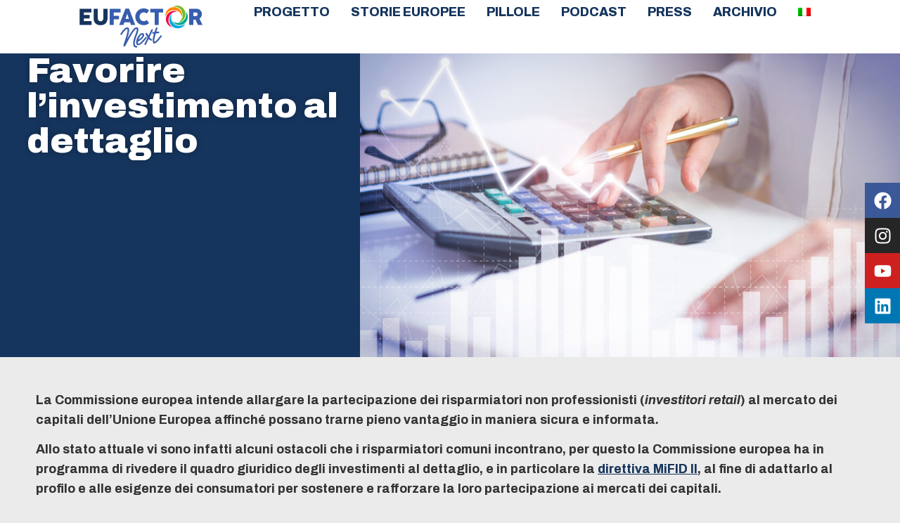

--- FILE ---
content_type: text/html; charset=UTF-8
request_url: https://www.eufactor.it/favorire-linvestimento-al-dettaglio/
body_size: 13445
content:
<!doctype html>
<html lang="it-IT">
<head>
	<meta charset="UTF-8">
	<meta name="viewport" content="width=device-width, initial-scale=1">
	<link rel="profile" href="https://gmpg.org/xfn/11">
	<meta name='robots' content='index, follow, max-image-preview:large, max-snippet:-1, max-video-preview:-1' />
	<style>img:is([sizes="auto" i], [sizes^="auto," i]) { contain-intrinsic-size: 3000px 1500px }</style>
	<link rel="alternate" hreflang="it" href="https://www.eufactor.it/favorire-linvestimento-al-dettaglio/" />
<link rel="alternate" hreflang="en" href="https://www.eufactor.it/en/encouraging-retail-investment/" />
<link rel="alternate" hreflang="x-default" href="https://www.eufactor.it/favorire-linvestimento-al-dettaglio/" />

<!-- Google Tag Manager for WordPress by gtm4wp.com -->
<script data-cfasync="false" data-pagespeed-no-defer>
	var gtm4wp_datalayer_name = "dataLayer";
	var dataLayer = dataLayer || [];
</script>
<!-- End Google Tag Manager for WordPress by gtm4wp.com -->
	<!-- This site is optimized with the Yoast SEO plugin v24.0 - https://yoast.com/wordpress/plugins/seo/ -->
	<title>Favorire l’investimento al dettaglio - EU Factor</title>
	<link rel="canonical" href="https://www.eufactor.it/favorire-linvestimento-al-dettaglio/" />
	<meta property="og:locale" content="it_IT" />
	<meta property="og:type" content="article" />
	<meta property="og:title" content="Favorire l’investimento al dettaglio - EU Factor" />
	<meta property="og:description" content="La Commissione europea intende allargare la partecipazione dei risparmiatori non professionisti (investitori retail) al mercato dei capitali dell’Unione Europea affinché possano trarne pieno vantaggio in maniera sicura e informata. Allo stato attuale vi sono infatti alcuni ostacoli che i risparmiatori comuni incontrano, per questo la Commissione europea ha in programma di rivedere il quadro giuridico [&hellip;]" />
	<meta property="og:url" content="https://www.eufactor.it/favorire-linvestimento-al-dettaglio/" />
	<meta property="og:site_name" content="EU Factor" />
	<meta property="article:published_time" content="2023-05-25T12:30:45+00:00" />
	<meta property="article:modified_time" content="2023-10-27T09:27:13+00:00" />
	<meta property="og:image" content="https://www.eufactor.it/wp-content/uploads/2023/05/profitto-di-calcolo-contabile-con-grafici-di-analisi-finanziaria-scaled.jpg" />
	<meta property="og:image:width" content="2560" />
	<meta property="og:image:height" content="1709" />
	<meta property="og:image:type" content="image/jpeg" />
	<meta name="author" content="admin" />
	<meta name="twitter:card" content="summary_large_image" />
	<meta name="twitter:label1" content="Scritto da" />
	<meta name="twitter:data1" content="admin" />
	<meta name="twitter:label2" content="Tempo di lettura stimato" />
	<meta name="twitter:data2" content="1 minuto" />
	<script type="application/ld+json" class="yoast-schema-graph">{"@context":"https://schema.org","@graph":[{"@type":"Article","@id":"https://www.eufactor.it/favorire-linvestimento-al-dettaglio/#article","isPartOf":{"@id":"https://www.eufactor.it/favorire-linvestimento-al-dettaglio/"},"author":{"name":"admin","@id":"https://www.eufactor.it/#/schema/person/43d16dbf206942eed9f953496bee8064"},"headline":"Favorire l’investimento al dettaglio","datePublished":"2023-05-25T12:30:45+00:00","dateModified":"2023-10-27T09:27:13+00:00","mainEntityOfPage":{"@id":"https://www.eufactor.it/favorire-linvestimento-al-dettaglio/"},"wordCount":114,"commentCount":0,"publisher":{"@id":"https://www.eufactor.it/#organization"},"image":{"@id":"https://www.eufactor.it/favorire-linvestimento-al-dettaglio/#primaryimage"},"thumbnailUrl":"https://www.eufactor.it/wp-content/uploads/2023/05/profitto-di-calcolo-contabile-con-grafici-di-analisi-finanziaria-scaled.jpg","keywords":["Citizens","Social"],"articleSection":["Pillole di coesione","News","Non categorizzato"],"inLanguage":"it-IT","potentialAction":[{"@type":"CommentAction","name":"Comment","target":["https://www.eufactor.it/favorire-linvestimento-al-dettaglio/#respond"]}]},{"@type":"WebPage","@id":"https://www.eufactor.it/favorire-linvestimento-al-dettaglio/","url":"https://www.eufactor.it/favorire-linvestimento-al-dettaglio/","name":"Favorire l’investimento al dettaglio - EU Factor","isPartOf":{"@id":"https://www.eufactor.it/#website"},"primaryImageOfPage":{"@id":"https://www.eufactor.it/favorire-linvestimento-al-dettaglio/#primaryimage"},"image":{"@id":"https://www.eufactor.it/favorire-linvestimento-al-dettaglio/#primaryimage"},"thumbnailUrl":"https://www.eufactor.it/wp-content/uploads/2023/05/profitto-di-calcolo-contabile-con-grafici-di-analisi-finanziaria-scaled.jpg","datePublished":"2023-05-25T12:30:45+00:00","dateModified":"2023-10-27T09:27:13+00:00","breadcrumb":{"@id":"https://www.eufactor.it/favorire-linvestimento-al-dettaglio/#breadcrumb"},"inLanguage":"it-IT","potentialAction":[{"@type":"ReadAction","target":["https://www.eufactor.it/favorire-linvestimento-al-dettaglio/"]}]},{"@type":"ImageObject","inLanguage":"it-IT","@id":"https://www.eufactor.it/favorire-linvestimento-al-dettaglio/#primaryimage","url":"https://www.eufactor.it/wp-content/uploads/2023/05/profitto-di-calcolo-contabile-con-grafici-di-analisi-finanziaria-scaled.jpg","contentUrl":"https://www.eufactor.it/wp-content/uploads/2023/05/profitto-di-calcolo-contabile-con-grafici-di-analisi-finanziaria-scaled.jpg","width":2560,"height":1709,"caption":"Accountant calculating profit with financial analysis graphs. Notebook, glasses and calculator lying on desk. Accountancy concept. Cropped view."},{"@type":"BreadcrumbList","@id":"https://www.eufactor.it/favorire-linvestimento-al-dettaglio/#breadcrumb","itemListElement":[{"@type":"ListItem","position":1,"name":"Home","item":"https://www.eufactor.it/"},{"@type":"ListItem","position":2,"name":"Favorire l’investimento al dettaglio"}]},{"@type":"WebSite","@id":"https://www.eufactor.it/#website","url":"https://www.eufactor.it/","name":"EU Factor","description":"Solo un altro sito WordPress","publisher":{"@id":"https://www.eufactor.it/#organization"},"potentialAction":[{"@type":"SearchAction","target":{"@type":"EntryPoint","urlTemplate":"https://www.eufactor.it/?s={search_term_string}"},"query-input":{"@type":"PropertyValueSpecification","valueRequired":true,"valueName":"search_term_string"}}],"inLanguage":"it-IT"},{"@type":"Organization","@id":"https://www.eufactor.it/#organization","name":"EU Factor","url":"https://www.eufactor.it/","logo":{"@type":"ImageObject","inLanguage":"it-IT","@id":"https://www.eufactor.it/#/schema/logo/image/","url":"https://www.eufactor.it/wp-content/uploads/2022/11/EUFACTOR-NEXT.svg","contentUrl":"https://www.eufactor.it/wp-content/uploads/2022/11/EUFACTOR-NEXT.svg","width":100,"height":100,"caption":"EU Factor"},"image":{"@id":"https://www.eufactor.it/#/schema/logo/image/"}},{"@type":"Person","@id":"https://www.eufactor.it/#/schema/person/43d16dbf206942eed9f953496bee8064","name":"admin","image":{"@type":"ImageObject","inLanguage":"it-IT","@id":"https://www.eufactor.it/#/schema/person/image/","url":"https://secure.gravatar.com/avatar/af921eb65f59446058c57cd875c054ae9c98437f32a1aa7913c6f9a83e3c581a?s=96&d=mm&r=g","contentUrl":"https://secure.gravatar.com/avatar/af921eb65f59446058c57cd875c054ae9c98437f32a1aa7913c6f9a83e3c581a?s=96&d=mm&r=g","caption":"admin"},"sameAs":["https://www.eufactor.it"],"url":"https://www.eufactor.it/author/admin/"}]}</script>
	<!-- / Yoast SEO plugin. -->


<link rel="alternate" type="application/rss+xml" title="EU Factor &raquo; Feed" href="https://www.eufactor.it/feed/" />
<link rel="alternate" type="application/rss+xml" title="EU Factor &raquo; Feed dei commenti" href="https://www.eufactor.it/comments/feed/" />
<link rel="alternate" type="application/rss+xml" title="EU Factor &raquo; Favorire l’investimento al dettaglio Feed dei commenti" href="https://www.eufactor.it/favorire-linvestimento-al-dettaglio/feed/" />
<style id='classic-theme-styles-inline-css'>
/*! This file is auto-generated */
.wp-block-button__link{color:#fff;background-color:#32373c;border-radius:9999px;box-shadow:none;text-decoration:none;padding:calc(.667em + 2px) calc(1.333em + 2px);font-size:1.125em}.wp-block-file__button{background:#32373c;color:#fff;text-decoration:none}
</style>
<style id='global-styles-inline-css'>
:root{--wp--preset--aspect-ratio--square: 1;--wp--preset--aspect-ratio--4-3: 4/3;--wp--preset--aspect-ratio--3-4: 3/4;--wp--preset--aspect-ratio--3-2: 3/2;--wp--preset--aspect-ratio--2-3: 2/3;--wp--preset--aspect-ratio--16-9: 16/9;--wp--preset--aspect-ratio--9-16: 9/16;--wp--preset--color--black: #000000;--wp--preset--color--cyan-bluish-gray: #abb8c3;--wp--preset--color--white: #ffffff;--wp--preset--color--pale-pink: #f78da7;--wp--preset--color--vivid-red: #cf2e2e;--wp--preset--color--luminous-vivid-orange: #ff6900;--wp--preset--color--luminous-vivid-amber: #fcb900;--wp--preset--color--light-green-cyan: #7bdcb5;--wp--preset--color--vivid-green-cyan: #00d084;--wp--preset--color--pale-cyan-blue: #8ed1fc;--wp--preset--color--vivid-cyan-blue: #0693e3;--wp--preset--color--vivid-purple: #9b51e0;--wp--preset--gradient--vivid-cyan-blue-to-vivid-purple: linear-gradient(135deg,rgba(6,147,227,1) 0%,rgb(155,81,224) 100%);--wp--preset--gradient--light-green-cyan-to-vivid-green-cyan: linear-gradient(135deg,rgb(122,220,180) 0%,rgb(0,208,130) 100%);--wp--preset--gradient--luminous-vivid-amber-to-luminous-vivid-orange: linear-gradient(135deg,rgba(252,185,0,1) 0%,rgba(255,105,0,1) 100%);--wp--preset--gradient--luminous-vivid-orange-to-vivid-red: linear-gradient(135deg,rgba(255,105,0,1) 0%,rgb(207,46,46) 100%);--wp--preset--gradient--very-light-gray-to-cyan-bluish-gray: linear-gradient(135deg,rgb(238,238,238) 0%,rgb(169,184,195) 100%);--wp--preset--gradient--cool-to-warm-spectrum: linear-gradient(135deg,rgb(74,234,220) 0%,rgb(151,120,209) 20%,rgb(207,42,186) 40%,rgb(238,44,130) 60%,rgb(251,105,98) 80%,rgb(254,248,76) 100%);--wp--preset--gradient--blush-light-purple: linear-gradient(135deg,rgb(255,206,236) 0%,rgb(152,150,240) 100%);--wp--preset--gradient--blush-bordeaux: linear-gradient(135deg,rgb(254,205,165) 0%,rgb(254,45,45) 50%,rgb(107,0,62) 100%);--wp--preset--gradient--luminous-dusk: linear-gradient(135deg,rgb(255,203,112) 0%,rgb(199,81,192) 50%,rgb(65,88,208) 100%);--wp--preset--gradient--pale-ocean: linear-gradient(135deg,rgb(255,245,203) 0%,rgb(182,227,212) 50%,rgb(51,167,181) 100%);--wp--preset--gradient--electric-grass: linear-gradient(135deg,rgb(202,248,128) 0%,rgb(113,206,126) 100%);--wp--preset--gradient--midnight: linear-gradient(135deg,rgb(2,3,129) 0%,rgb(40,116,252) 100%);--wp--preset--font-size--small: 13px;--wp--preset--font-size--medium: 20px;--wp--preset--font-size--large: 36px;--wp--preset--font-size--x-large: 42px;--wp--preset--spacing--20: 0.44rem;--wp--preset--spacing--30: 0.67rem;--wp--preset--spacing--40: 1rem;--wp--preset--spacing--50: 1.5rem;--wp--preset--spacing--60: 2.25rem;--wp--preset--spacing--70: 3.38rem;--wp--preset--spacing--80: 5.06rem;--wp--preset--shadow--natural: 6px 6px 9px rgba(0, 0, 0, 0.2);--wp--preset--shadow--deep: 12px 12px 50px rgba(0, 0, 0, 0.4);--wp--preset--shadow--sharp: 6px 6px 0px rgba(0, 0, 0, 0.2);--wp--preset--shadow--outlined: 6px 6px 0px -3px rgba(255, 255, 255, 1), 6px 6px rgba(0, 0, 0, 1);--wp--preset--shadow--crisp: 6px 6px 0px rgba(0, 0, 0, 1);}:where(.is-layout-flex){gap: 0.5em;}:where(.is-layout-grid){gap: 0.5em;}body .is-layout-flex{display: flex;}.is-layout-flex{flex-wrap: wrap;align-items: center;}.is-layout-flex > :is(*, div){margin: 0;}body .is-layout-grid{display: grid;}.is-layout-grid > :is(*, div){margin: 0;}:where(.wp-block-columns.is-layout-flex){gap: 2em;}:where(.wp-block-columns.is-layout-grid){gap: 2em;}:where(.wp-block-post-template.is-layout-flex){gap: 1.25em;}:where(.wp-block-post-template.is-layout-grid){gap: 1.25em;}.has-black-color{color: var(--wp--preset--color--black) !important;}.has-cyan-bluish-gray-color{color: var(--wp--preset--color--cyan-bluish-gray) !important;}.has-white-color{color: var(--wp--preset--color--white) !important;}.has-pale-pink-color{color: var(--wp--preset--color--pale-pink) !important;}.has-vivid-red-color{color: var(--wp--preset--color--vivid-red) !important;}.has-luminous-vivid-orange-color{color: var(--wp--preset--color--luminous-vivid-orange) !important;}.has-luminous-vivid-amber-color{color: var(--wp--preset--color--luminous-vivid-amber) !important;}.has-light-green-cyan-color{color: var(--wp--preset--color--light-green-cyan) !important;}.has-vivid-green-cyan-color{color: var(--wp--preset--color--vivid-green-cyan) !important;}.has-pale-cyan-blue-color{color: var(--wp--preset--color--pale-cyan-blue) !important;}.has-vivid-cyan-blue-color{color: var(--wp--preset--color--vivid-cyan-blue) !important;}.has-vivid-purple-color{color: var(--wp--preset--color--vivid-purple) !important;}.has-black-background-color{background-color: var(--wp--preset--color--black) !important;}.has-cyan-bluish-gray-background-color{background-color: var(--wp--preset--color--cyan-bluish-gray) !important;}.has-white-background-color{background-color: var(--wp--preset--color--white) !important;}.has-pale-pink-background-color{background-color: var(--wp--preset--color--pale-pink) !important;}.has-vivid-red-background-color{background-color: var(--wp--preset--color--vivid-red) !important;}.has-luminous-vivid-orange-background-color{background-color: var(--wp--preset--color--luminous-vivid-orange) !important;}.has-luminous-vivid-amber-background-color{background-color: var(--wp--preset--color--luminous-vivid-amber) !important;}.has-light-green-cyan-background-color{background-color: var(--wp--preset--color--light-green-cyan) !important;}.has-vivid-green-cyan-background-color{background-color: var(--wp--preset--color--vivid-green-cyan) !important;}.has-pale-cyan-blue-background-color{background-color: var(--wp--preset--color--pale-cyan-blue) !important;}.has-vivid-cyan-blue-background-color{background-color: var(--wp--preset--color--vivid-cyan-blue) !important;}.has-vivid-purple-background-color{background-color: var(--wp--preset--color--vivid-purple) !important;}.has-black-border-color{border-color: var(--wp--preset--color--black) !important;}.has-cyan-bluish-gray-border-color{border-color: var(--wp--preset--color--cyan-bluish-gray) !important;}.has-white-border-color{border-color: var(--wp--preset--color--white) !important;}.has-pale-pink-border-color{border-color: var(--wp--preset--color--pale-pink) !important;}.has-vivid-red-border-color{border-color: var(--wp--preset--color--vivid-red) !important;}.has-luminous-vivid-orange-border-color{border-color: var(--wp--preset--color--luminous-vivid-orange) !important;}.has-luminous-vivid-amber-border-color{border-color: var(--wp--preset--color--luminous-vivid-amber) !important;}.has-light-green-cyan-border-color{border-color: var(--wp--preset--color--light-green-cyan) !important;}.has-vivid-green-cyan-border-color{border-color: var(--wp--preset--color--vivid-green-cyan) !important;}.has-pale-cyan-blue-border-color{border-color: var(--wp--preset--color--pale-cyan-blue) !important;}.has-vivid-cyan-blue-border-color{border-color: var(--wp--preset--color--vivid-cyan-blue) !important;}.has-vivid-purple-border-color{border-color: var(--wp--preset--color--vivid-purple) !important;}.has-vivid-cyan-blue-to-vivid-purple-gradient-background{background: var(--wp--preset--gradient--vivid-cyan-blue-to-vivid-purple) !important;}.has-light-green-cyan-to-vivid-green-cyan-gradient-background{background: var(--wp--preset--gradient--light-green-cyan-to-vivid-green-cyan) !important;}.has-luminous-vivid-amber-to-luminous-vivid-orange-gradient-background{background: var(--wp--preset--gradient--luminous-vivid-amber-to-luminous-vivid-orange) !important;}.has-luminous-vivid-orange-to-vivid-red-gradient-background{background: var(--wp--preset--gradient--luminous-vivid-orange-to-vivid-red) !important;}.has-very-light-gray-to-cyan-bluish-gray-gradient-background{background: var(--wp--preset--gradient--very-light-gray-to-cyan-bluish-gray) !important;}.has-cool-to-warm-spectrum-gradient-background{background: var(--wp--preset--gradient--cool-to-warm-spectrum) !important;}.has-blush-light-purple-gradient-background{background: var(--wp--preset--gradient--blush-light-purple) !important;}.has-blush-bordeaux-gradient-background{background: var(--wp--preset--gradient--blush-bordeaux) !important;}.has-luminous-dusk-gradient-background{background: var(--wp--preset--gradient--luminous-dusk) !important;}.has-pale-ocean-gradient-background{background: var(--wp--preset--gradient--pale-ocean) !important;}.has-electric-grass-gradient-background{background: var(--wp--preset--gradient--electric-grass) !important;}.has-midnight-gradient-background{background: var(--wp--preset--gradient--midnight) !important;}.has-small-font-size{font-size: var(--wp--preset--font-size--small) !important;}.has-medium-font-size{font-size: var(--wp--preset--font-size--medium) !important;}.has-large-font-size{font-size: var(--wp--preset--font-size--large) !important;}.has-x-large-font-size{font-size: var(--wp--preset--font-size--x-large) !important;}
:where(.wp-block-post-template.is-layout-flex){gap: 1.25em;}:where(.wp-block-post-template.is-layout-grid){gap: 1.25em;}
:where(.wp-block-columns.is-layout-flex){gap: 2em;}:where(.wp-block-columns.is-layout-grid){gap: 2em;}
:root :where(.wp-block-pullquote){font-size: 1.5em;line-height: 1.6;}
</style>
<link rel='stylesheet' id='wpml-blocks-css' href='https://www.eufactor.it/wp-content/plugins/sitepress-multilingual-cms/dist/css/blocks/styles.css?ver=4.6.14' media='all' />
<link rel='stylesheet' id='wpml-legacy-horizontal-list-0-css' href='https://www.eufactor.it/wp-content/plugins/sitepress-multilingual-cms/templates/language-switchers/legacy-list-horizontal/style.min.css?ver=1' media='all' />
<link rel='stylesheet' id='wpml-menu-item-0-css' href='https://www.eufactor.it/wp-content/plugins/sitepress-multilingual-cms/templates/language-switchers/menu-item/style.min.css?ver=1' media='all' />
<link rel='stylesheet' id='cms-navigation-style-base-css' href='https://www.eufactor.it/wp-content/plugins/wpml-cms-nav/res/css/cms-navigation-base.css?ver=1.5.5' media='screen' />
<link rel='stylesheet' id='cms-navigation-style-css' href='https://www.eufactor.it/wp-content/plugins/wpml-cms-nav/res/css/cms-navigation.css?ver=1.5.5' media='screen' />
<link rel='stylesheet' id='hello-elementor-css' href='https://www.eufactor.it/wp-content/themes/hello-elementor/style.min.css?ver=3.1.1' media='all' />
<link rel='stylesheet' id='hello-elementor-theme-style-css' href='https://www.eufactor.it/wp-content/themes/hello-elementor/theme.min.css?ver=3.1.1' media='all' />
<link rel='stylesheet' id='hello-elementor-header-footer-css' href='https://www.eufactor.it/wp-content/themes/hello-elementor/header-footer.min.css?ver=3.1.1' media='all' />
<link rel='stylesheet' id='elementor-frontend-css' href='https://www.eufactor.it/wp-content/plugins/elementor/assets/css/frontend.min.css?ver=3.25.10' media='all' />
<link rel='stylesheet' id='elementor-post-14-css' href='https://www.eufactor.it/wp-content/uploads/elementor/css/post-14.css?ver=1733729935' media='all' />
<link rel='stylesheet' id='dflip-style-css' href='https://www.eufactor.it/wp-content/plugins/3d-flipbook-dflip-lite/assets/css/dflip.min.css?ver=2.3.48' media='all' />
<link rel='stylesheet' id='swiper-css' href='https://www.eufactor.it/wp-content/plugins/elementor/assets/lib/swiper/v8/css/swiper.min.css?ver=8.4.5' media='all' />
<link rel='stylesheet' id='e-swiper-css' href='https://www.eufactor.it/wp-content/plugins/elementor/assets/css/conditionals/e-swiper.min.css?ver=3.25.10' media='all' />
<link rel='stylesheet' id='elementor-pro-css' href='https://www.eufactor.it/wp-content/plugins/elementor-pro/assets/css/frontend.min.css?ver=3.17.1' media='all' />
<link rel='stylesheet' id='widget-text-editor-css' href='https://www.eufactor.it/wp-content/plugins/elementor/assets/css/widget-text-editor.min.css?ver=3.25.10' media='all' />
<link rel='stylesheet' id='elementor-post-3827-css' href='https://www.eufactor.it/wp-content/uploads/elementor/css/post-3827.css?ver=1733738901' media='all' />
<link rel='stylesheet' id='elementor-post-20-css' href='https://www.eufactor.it/wp-content/uploads/elementor/css/post-20.css?ver=1733729935' media='all' />
<link rel='stylesheet' id='elementor-post-24-css' href='https://www.eufactor.it/wp-content/uploads/elementor/css/post-24.css?ver=1733729935' media='all' />
<link rel='stylesheet' id='elementor-post-18-css' href='https://www.eufactor.it/wp-content/uploads/elementor/css/post-18.css?ver=1733731513' media='all' />
<link rel='stylesheet' id='hello-elementor-child-style-css' href='https://www.eufactor.it/wp-content/themes/eufactor/style.css?ver=1.0.0' media='all' />
<link rel='stylesheet' id='ecs-styles-css' href='https://www.eufactor.it/wp-content/plugins/ele-custom-skin/assets/css/ecs-style.css?ver=3.1.9' media='all' />
<link rel='stylesheet' id='google-fonts-1-css' href='https://fonts.googleapis.com/css?family=Archivo%3A100%2C100italic%2C200%2C200italic%2C300%2C300italic%2C400%2C400italic%2C500%2C500italic%2C600%2C600italic%2C700%2C700italic%2C800%2C800italic%2C900%2C900italic&#038;display=swap&#038;ver=6.8.3' media='all' />
<link rel="preconnect" href="https://fonts.gstatic.com/" crossorigin><script id="wpml-cookie-js-extra">
var wpml_cookies = {"wp-wpml_current_language":{"value":"it","expires":1,"path":"\/"}};
var wpml_cookies = {"wp-wpml_current_language":{"value":"it","expires":1,"path":"\/"}};
</script>
<script src="https://www.eufactor.it/wp-content/plugins/sitepress-multilingual-cms/res/js/cookies/language-cookie.js?ver=4.6.14" id="wpml-cookie-js" defer data-wp-strategy="defer"></script>
<script src="https://www.eufactor.it/wp-includes/js/jquery/jquery.min.js?ver=3.7.1" id="jquery-core-js"></script>
<script src="https://www.eufactor.it/wp-includes/js/jquery/jquery-migrate.min.js?ver=3.4.1" id="jquery-migrate-js"></script>
<script id="ecs_ajax_load-js-extra">
var ecs_ajax_params = {"ajaxurl":"https:\/\/www.eufactor.it\/wp-admin\/admin-ajax.php","posts":"{\"page\":0,\"error\":\"\",\"m\":\"\",\"p\":3827,\"post_parent\":\"\",\"subpost\":\"\",\"subpost_id\":\"\",\"attachment\":\"\",\"attachment_id\":0,\"pagename\":\"\",\"page_id\":\"\",\"second\":\"\",\"minute\":\"\",\"hour\":\"\",\"day\":0,\"monthnum\":0,\"year\":0,\"w\":0,\"category_name\":\"\",\"tag\":\"\",\"cat\":\"\",\"tag_id\":\"\",\"author\":\"\",\"author_name\":\"\",\"feed\":\"\",\"tb\":\"\",\"paged\":0,\"meta_key\":\"\",\"meta_value\":\"\",\"preview\":\"\",\"s\":\"\",\"sentence\":\"\",\"title\":\"\",\"fields\":\"all\",\"menu_order\":\"\",\"embed\":\"\",\"category__in\":[],\"category__not_in\":[],\"category__and\":[],\"post__in\":[],\"post__not_in\":[],\"post_name__in\":[],\"tag__in\":[],\"tag__not_in\":[],\"tag__and\":[],\"tag_slug__in\":[],\"tag_slug__and\":[],\"post_parent__in\":[],\"post_parent__not_in\":[],\"author__in\":[],\"author__not_in\":[],\"search_columns\":[],\"name\":\"favorire-linvestimento-al-dettaglio\",\"post_type\":[\"post\",\"page\",\"e-landing-page\"],\"ignore_sticky_posts\":false,\"suppress_filters\":false,\"cache_results\":true,\"update_post_term_cache\":true,\"update_menu_item_cache\":false,\"lazy_load_term_meta\":true,\"update_post_meta_cache\":true,\"posts_per_page\":10,\"nopaging\":false,\"comments_per_page\":\"50\",\"no_found_rows\":false,\"order\":\"DESC\"}"};
</script>
<script src="https://www.eufactor.it/wp-content/plugins/ele-custom-skin/assets/js/ecs_ajax_pagination.js?ver=3.1.9" id="ecs_ajax_load-js"></script>
<script src="https://www.eufactor.it/wp-content/plugins/ele-custom-skin/assets/js/ecs.js?ver=3.1.9" id="ecs-script-js"></script>
<link rel="https://api.w.org/" href="https://www.eufactor.it/wp-json/" /><link rel="alternate" title="JSON" type="application/json" href="https://www.eufactor.it/wp-json/wp/v2/posts/3827" /><link rel="EditURI" type="application/rsd+xml" title="RSD" href="https://www.eufactor.it/xmlrpc.php?rsd" />
<meta name="generator" content="WordPress 6.8.3" />
<link rel='shortlink' href='https://www.eufactor.it/?p=3827' />
<link rel="alternate" title="oEmbed (JSON)" type="application/json+oembed" href="https://www.eufactor.it/wp-json/oembed/1.0/embed?url=https%3A%2F%2Fwww.eufactor.it%2Ffavorire-linvestimento-al-dettaglio%2F" />
<link rel="alternate" title="oEmbed (XML)" type="text/xml+oembed" href="https://www.eufactor.it/wp-json/oembed/1.0/embed?url=https%3A%2F%2Fwww.eufactor.it%2Ffavorire-linvestimento-al-dettaglio%2F&#038;format=xml" />
<meta name="generator" content="WPML ver:4.6.14 stt:1,27;" />

<!-- Google Tag Manager for WordPress by gtm4wp.com -->
<!-- GTM Container placement set to off -->
<script data-cfasync="false" data-pagespeed-no-defer type="text/javascript">
	var dataLayer_content = {"pagePostType":"post","pagePostType2":"single-post","pageCategory":["pillole-di-coesione","news","non-categorizzato"],"pageAttributes":["citizens-it","social-it"],"pagePostAuthor":"admin"};
	dataLayer.push( dataLayer_content );
</script>
<script>
	console.warn && console.warn("[GTM4WP] Google Tag Manager container code placement set to OFF !!!");
	console.warn && console.warn("[GTM4WP] Data layer codes are active but GTM container must be loaded using custom coding !!!");
</script>
<!-- End Google Tag Manager for WordPress by gtm4wp.com --><meta name="generator" content="Elementor 3.25.10; features: e_font_icon_svg, additional_custom_breakpoints, e_optimized_control_loading; settings: css_print_method-external, google_font-enabled, font_display-swap">
<!-- Google Tag Manager -->
<script>(function(w,d,s,l,i){w[l]=w[l]||[];w[l].push({'gtm.start':
new Date().getTime(),event:'gtm.js'});var f=d.getElementsByTagName(s)[0],
j=d.createElement(s),dl=l!='dataLayer'?'&l='+l:'';j.async=true;j.src=
'https://www.googletagmanager.com/gtm.js?id='+i+dl;f.parentNode.insertBefore(j,f);
})(window,document,'script','dataLayer','GTM-NLP5MCV');</script>
<!-- End Google Tag Manager -->
<!-- Google Tag Manager (noscript) -->
<noscript><iframe src="https://www.googletagmanager.com/ns.html?id=GTM-NLP5MCV"
height="0" width="0" style="display:none;visibility:hidden"></iframe></noscript>
<!-- End Google Tag Manager (noscript) -->
			<style>
				.e-con.e-parent:nth-of-type(n+4):not(.e-lazyloaded):not(.e-no-lazyload),
				.e-con.e-parent:nth-of-type(n+4):not(.e-lazyloaded):not(.e-no-lazyload) * {
					background-image: none !important;
				}
				@media screen and (max-height: 1024px) {
					.e-con.e-parent:nth-of-type(n+3):not(.e-lazyloaded):not(.e-no-lazyload),
					.e-con.e-parent:nth-of-type(n+3):not(.e-lazyloaded):not(.e-no-lazyload) * {
						background-image: none !important;
					}
				}
				@media screen and (max-height: 640px) {
					.e-con.e-parent:nth-of-type(n+2):not(.e-lazyloaded):not(.e-no-lazyload),
					.e-con.e-parent:nth-of-type(n+2):not(.e-lazyloaded):not(.e-no-lazyload) * {
						background-image: none !important;
					}
				}
			</style>
			<link rel="icon" href="https://www.eufactor.it/wp-content/uploads/2022/11/LOGO-EUFACTOR-PER-SITO-1.svg" sizes="32x32" />
<link rel="icon" href="https://www.eufactor.it/wp-content/uploads/2022/11/LOGO-EUFACTOR-PER-SITO-1.svg" sizes="192x192" />
<link rel="apple-touch-icon" href="https://www.eufactor.it/wp-content/uploads/2022/11/LOGO-EUFACTOR-PER-SITO-1.svg" />
<meta name="msapplication-TileImage" content="https://www.eufactor.it/wp-content/uploads/2022/11/LOGO-EUFACTOR-PER-SITO-1.svg" />
</head>
<body class="wp-singular post-template-default single single-post postid-3827 single-format-standard wp-custom-logo wp-theme-hello-elementor wp-child-theme-eufactor elementor-default elementor-kit-14 elementor-page elementor-page-3827 elementor-page-18">


<a class="skip-link screen-reader-text" href="#content">Vai al contenuto</a>

		<header data-elementor-type="header" data-elementor-id="20" class="elementor elementor-20 elementor-location-header" data-elementor-post-type="elementor_library">
					<div class="elementor-section-wrap">
						<div class="elementor-element elementor-element-25c7f78 e-con-full e-flex e-con e-parent" data-id="25c7f78" data-element_type="container" data-settings="{&quot;background_background&quot;:&quot;classic&quot;}">
				<div class="elementor-element elementor-element-6da15b0 elementor-widget elementor-widget-theme-site-logo elementor-widget-image" data-id="6da15b0" data-element_type="widget" data-widget_type="theme-site-logo.default">
				<div class="elementor-widget-container">
								<div class="elementor-image">
								<a href="https://www.eufactor.it">
			<img width="100" height="100" src="https://www.eufactor.it/wp-content/uploads/2022/11/EUFACTOR-NEXT.svg" class="attachment-full size-full wp-image-5855" alt="" />				</a>
										</div>
						</div>
				</div>
				<div class="elementor-element elementor-element-7ee8ade elementor-nav-menu__align-right elementor-nav-menu--stretch elementor-nav-menu__text-align-center elementor-nav-menu--dropdown-tablet elementor-nav-menu--toggle elementor-nav-menu--burger elementor-widget elementor-widget-nav-menu" data-id="7ee8ade" data-element_type="widget" data-settings="{&quot;full_width&quot;:&quot;stretch&quot;,&quot;layout&quot;:&quot;horizontal&quot;,&quot;submenu_icon&quot;:{&quot;value&quot;:&quot;&lt;svg class=\&quot;e-font-icon-svg e-fas-caret-down\&quot; viewBox=\&quot;0 0 320 512\&quot; xmlns=\&quot;http:\/\/www.w3.org\/2000\/svg\&quot;&gt;&lt;path d=\&quot;M31.3 192h257.3c17.8 0 26.7 21.5 14.1 34.1L174.1 354.8c-7.8 7.8-20.5 7.8-28.3 0L17.2 226.1C4.6 213.5 13.5 192 31.3 192z\&quot;&gt;&lt;\/path&gt;&lt;\/svg&gt;&quot;,&quot;library&quot;:&quot;fa-solid&quot;},&quot;toggle&quot;:&quot;burger&quot;}" data-widget_type="nav-menu.default">
				<div class="elementor-widget-container">
						<nav class="elementor-nav-menu--main elementor-nav-menu__container elementor-nav-menu--layout-horizontal e--pointer-underline e--animation-fade">
				<ul id="menu-1-7ee8ade" class="elementor-nav-menu"><li class="menu-item menu-item-type-post_type menu-item-object-page menu-item-5807"><a href="https://www.eufactor.it/progetto/" class="elementor-item">Progetto</a></li>
<li class="menu-item menu-item-type-post_type menu-item-object-page menu-item-5810"><a href="https://www.eufactor.it/eurorail/" class="elementor-item">Storie europee</a></li>
<li class="menu-item menu-item-type-post_type menu-item-object-page menu-item-5806"><a href="https://www.eufactor.it/pillole-di-coesione/" class="elementor-item">Pillole</a></li>
<li class="menu-item menu-item-type-post_type menu-item-object-page menu-item-5805"><a href="https://www.eufactor.it/pillole-on-air/" class="elementor-item">Podcast</a></li>
<li class="menu-item menu-item-type-post_type menu-item-object-page menu-item-5804"><a href="https://www.eufactor.it/press/" class="elementor-item">Press</a></li>
<li class="menu-item menu-item-type-post_type menu-item-object-page menu-item-6752"><a href="https://www.eufactor.it/archivio/" class="elementor-item">Archivio</a></li>
<li class="menu-item wpml-ls-slot-49 wpml-ls-item wpml-ls-item-it wpml-ls-current-language wpml-ls-menu-item wpml-ls-first-item menu-item-type-wpml_ls_menu_item menu-item-object-wpml_ls_menu_item menu-item-has-children menu-item-wpml-ls-49-it"><a href="https://www.eufactor.it/favorire-linvestimento-al-dettaglio/" class="elementor-item"><img
            class="wpml-ls-flag"
            src="https://www.eufactor.it/wp-content/plugins/sitepress-multilingual-cms/res/flags/it.png"
            alt="Italiano"
            
            
    /></a>
<ul class="sub-menu elementor-nav-menu--dropdown">
	<li class="menu-item wpml-ls-slot-49 wpml-ls-item wpml-ls-item-en wpml-ls-menu-item wpml-ls-last-item menu-item-type-wpml_ls_menu_item menu-item-object-wpml_ls_menu_item menu-item-wpml-ls-49-en"><a href="https://www.eufactor.it/en/encouraging-retail-investment/" class="elementor-sub-item"><img
            class="wpml-ls-flag"
            src="https://www.eufactor.it/wp-content/plugins/sitepress-multilingual-cms/res/flags/en.png"
            alt="Inglese"
            
            
    /></a></li>
</ul>
</li>
</ul>			</nav>
					<div class="elementor-menu-toggle" role="button" tabindex="0" aria-label="Menu di commutazione" aria-expanded="false">
			<svg aria-hidden="true" role="presentation" class="elementor-menu-toggle__icon--open e-font-icon-svg e-eicon-menu-bar" viewBox="0 0 1000 1000" xmlns="http://www.w3.org/2000/svg"><path d="M104 333H896C929 333 958 304 958 271S929 208 896 208H104C71 208 42 237 42 271S71 333 104 333ZM104 583H896C929 583 958 554 958 521S929 458 896 458H104C71 458 42 487 42 521S71 583 104 583ZM104 833H896C929 833 958 804 958 771S929 708 896 708H104C71 708 42 737 42 771S71 833 104 833Z"></path></svg><svg aria-hidden="true" role="presentation" class="elementor-menu-toggle__icon--close e-font-icon-svg e-eicon-close" viewBox="0 0 1000 1000" xmlns="http://www.w3.org/2000/svg"><path d="M742 167L500 408 258 167C246 154 233 150 217 150 196 150 179 158 167 167 154 179 150 196 150 212 150 229 154 242 171 254L408 500 167 742C138 771 138 800 167 829 196 858 225 858 254 829L496 587 738 829C750 842 767 846 783 846 800 846 817 842 829 829 842 817 846 804 846 783 846 767 842 750 829 737L588 500 833 258C863 229 863 200 833 171 804 137 775 137 742 167Z"></path></svg>			<span class="elementor-screen-only">Menu</span>
		</div>
					<nav class="elementor-nav-menu--dropdown elementor-nav-menu__container" aria-hidden="true">
				<ul id="menu-2-7ee8ade" class="elementor-nav-menu"><li class="menu-item menu-item-type-post_type menu-item-object-page menu-item-5807"><a href="https://www.eufactor.it/progetto/" class="elementor-item" tabindex="-1">Progetto</a></li>
<li class="menu-item menu-item-type-post_type menu-item-object-page menu-item-5810"><a href="https://www.eufactor.it/eurorail/" class="elementor-item" tabindex="-1">Storie europee</a></li>
<li class="menu-item menu-item-type-post_type menu-item-object-page menu-item-5806"><a href="https://www.eufactor.it/pillole-di-coesione/" class="elementor-item" tabindex="-1">Pillole</a></li>
<li class="menu-item menu-item-type-post_type menu-item-object-page menu-item-5805"><a href="https://www.eufactor.it/pillole-on-air/" class="elementor-item" tabindex="-1">Podcast</a></li>
<li class="menu-item menu-item-type-post_type menu-item-object-page menu-item-5804"><a href="https://www.eufactor.it/press/" class="elementor-item" tabindex="-1">Press</a></li>
<li class="menu-item menu-item-type-post_type menu-item-object-page menu-item-6752"><a href="https://www.eufactor.it/archivio/" class="elementor-item" tabindex="-1">Archivio</a></li>
<li class="menu-item wpml-ls-slot-49 wpml-ls-item wpml-ls-item-it wpml-ls-current-language wpml-ls-menu-item wpml-ls-first-item menu-item-type-wpml_ls_menu_item menu-item-object-wpml_ls_menu_item menu-item-has-children menu-item-wpml-ls-49-it"><a href="https://www.eufactor.it/favorire-linvestimento-al-dettaglio/" class="elementor-item" tabindex="-1"><img
            class="wpml-ls-flag"
            src="https://www.eufactor.it/wp-content/plugins/sitepress-multilingual-cms/res/flags/it.png"
            alt="Italiano"
            
            
    /></a>
<ul class="sub-menu elementor-nav-menu--dropdown">
	<li class="menu-item wpml-ls-slot-49 wpml-ls-item wpml-ls-item-en wpml-ls-menu-item wpml-ls-last-item menu-item-type-wpml_ls_menu_item menu-item-object-wpml_ls_menu_item menu-item-wpml-ls-49-en"><a href="https://www.eufactor.it/en/encouraging-retail-investment/" class="elementor-sub-item" tabindex="-1"><img
            class="wpml-ls-flag"
            src="https://www.eufactor.it/wp-content/plugins/sitepress-multilingual-cms/res/flags/en.png"
            alt="Inglese"
            
            
    /></a></li>
</ul>
</li>
</ul>			</nav>
				</div>
				</div>
				</div>
							</div>
				</header>
				<div data-elementor-type="single-post" data-elementor-id="18" class="elementor elementor-18 elementor-location-single post-3827 post type-post status-publish format-standard has-post-thumbnail hentry category-pillole-di-coesione category-news category-non-categorizzato tag-citizens-it tag-social-it" data-elementor-post-type="elementor_library">
					<div class="elementor-section-wrap">
						<div class="elementor-element elementor-element-d2d4c66 e-con-full e-flex e-con e-parent" data-id="d2d4c66" data-element_type="container" data-settings="{&quot;background_background&quot;:&quot;classic&quot;}">
		<div class="elementor-element elementor-element-b11fa6b e-con-full e-flex e-con e-child" data-id="b11fa6b" data-element_type="container">
				<div class="elementor-element elementor-element-c517e94 animated-fast elementor-invisible elementor-widget elementor-widget-heading" data-id="c517e94" data-element_type="widget" data-settings="{&quot;_animation&quot;:&quot;fadeIn&quot;,&quot;_animation_tablet&quot;:&quot;none&quot;}" data-widget_type="heading.default">
				<div class="elementor-widget-container">
			<h1 class="elementor-heading-title elementor-size-default">Favorire l’investimento al dettaglio</h1>		</div>
				</div>
				</div>
				<div class="elementor-element elementor-element-f79a410 elementor-widget__width-initial elementor-widget elementor-widget-image" data-id="f79a410" data-element_type="widget" data-widget_type="image.default">
				<div class="elementor-widget-container">
													<img width="800" height="534" src="https://www.eufactor.it/wp-content/uploads/2023/05/profitto-di-calcolo-contabile-con-grafici-di-analisi-finanziaria-1024x684.jpg" class="attachment-large size-large wp-image-3829" alt="" srcset="https://www.eufactor.it/wp-content/uploads/2023/05/profitto-di-calcolo-contabile-con-grafici-di-analisi-finanziaria-1024x684.jpg 1024w, https://www.eufactor.it/wp-content/uploads/2023/05/profitto-di-calcolo-contabile-con-grafici-di-analisi-finanziaria-300x200.jpg 300w, https://www.eufactor.it/wp-content/uploads/2023/05/profitto-di-calcolo-contabile-con-grafici-di-analisi-finanziaria-768x513.jpg 768w, https://www.eufactor.it/wp-content/uploads/2023/05/profitto-di-calcolo-contabile-con-grafici-di-analisi-finanziaria-1536x1025.jpg 1536w, https://www.eufactor.it/wp-content/uploads/2023/05/profitto-di-calcolo-contabile-con-grafici-di-analisi-finanziaria-2048x1367.jpg 2048w" sizes="(max-width: 800px) 100vw, 800px" />													</div>
				</div>
				</div>
		<div class="elementor-element elementor-element-0d99f50 e-flex e-con-boxed e-con e-parent" data-id="0d99f50" data-element_type="container" data-settings="{&quot;background_background&quot;:&quot;classic&quot;}">
					<div class="e-con-inner">
				<div class="elementor-element elementor-element-606cf69 elementor-widget elementor-widget-theme-post-content" data-id="606cf69" data-element_type="widget" data-widget_type="theme-post-content.default">
				<div class="elementor-widget-container">
					<div data-elementor-type="wp-post" data-elementor-id="3827" class="elementor elementor-3827" data-elementor-post-type="post">
						<section class="elementor-section elementor-top-section elementor-element elementor-element-7770a1b5 elementor-section-boxed elementor-section-height-default elementor-section-height-default" data-id="7770a1b5" data-element_type="section">
						<div class="elementor-container elementor-column-gap-no">
					<div class="elementor-column elementor-col-100 elementor-top-column elementor-element elementor-element-70d1a80a" data-id="70d1a80a" data-element_type="column" data-settings="{&quot;background_background&quot;:&quot;classic&quot;}">
			<div class="elementor-widget-wrap elementor-element-populated">
						<div class="elementor-element elementor-element-4f0d7f95 elementor-widget elementor-widget-text-editor" data-id="4f0d7f95" data-element_type="widget" data-widget_type="text-editor.default">
				<div class="elementor-widget-container">
							<p><strong>La Commissione europea intende allargare la partecipazione dei risparmiatori non professionisti (<em>investitori retail</em>) al mercato dei capitali dell’Unione Europea affinché possano trarne pieno vantaggio in maniera sicura e informata<em>. </em></strong></p><p><strong>Allo stato attuale vi sono infatti alcuni ostacoli che i risparmiatori comuni incontrano, per questo la Commissione europea ha in programma di rivedere il quadro giuridico degli investimenti al dettaglio, e in particolare la <a href="https://www.consob.it/web/area-pubblica/mifid-2">direttiva MiFID II</a>, al fine di adattarlo al profilo e alle esigenze dei consumatori per sostenere e rafforzare la loro partecipazione ai mercati dei capitali.</strong></p><p><strong>Per continuare la lettura, clicca sul seguente link <a href="https://regioneer.it/of002m7e">https://regioneer.it/of002m7e</a></strong></p><p><strong>A cura di <a href="https://www.assemblea.emr.it/europedirect">Europe Direct Emilia-Romagna</a></strong></p>						</div>
				</div>
					</div>
		</div>
					</div>
		</section>
				</div>
				</div>
				</div>
				<div class="elementor-element elementor-element-1e89488 elementor-shape-square elementor-grid-1 elementor-fixed elementor-grid-mobile-0 e-grid-align-center elementor-widget elementor-widget-social-icons" data-id="1e89488" data-element_type="widget" data-settings="{&quot;_position&quot;:&quot;fixed&quot;}" data-widget_type="social-icons.default">
				<div class="elementor-widget-container">
					<div class="elementor-social-icons-wrapper elementor-grid">
							<span class="elementor-grid-item">
					<a class="elementor-icon elementor-social-icon elementor-social-icon-facebook elementor-repeater-item-561aead" href="https://www.facebook.com/eufactor/" target="_blank">
						<span class="elementor-screen-only">Facebook</span>
						<svg class="e-font-icon-svg e-fab-facebook" viewBox="0 0 512 512" xmlns="http://www.w3.org/2000/svg"><path d="M504 256C504 119 393 8 256 8S8 119 8 256c0 123.78 90.69 226.38 209.25 245V327.69h-63V256h63v-54.64c0-62.15 37-96.48 93.67-96.48 27.14 0 55.52 4.84 55.52 4.84v61h-31.28c-30.8 0-40.41 19.12-40.41 38.73V256h68.78l-11 71.69h-57.78V501C413.31 482.38 504 379.78 504 256z"></path></svg>					</a>
				</span>
							<span class="elementor-grid-item">
					<a class="elementor-icon elementor-social-icon elementor-social-icon-instagram elementor-repeater-item-bf4746f" href="https://www.instagram.com/eufactorproject/" target="_blank">
						<span class="elementor-screen-only">Instagram</span>
						<svg class="e-font-icon-svg e-fab-instagram" viewBox="0 0 448 512" xmlns="http://www.w3.org/2000/svg"><path d="M224.1 141c-63.6 0-114.9 51.3-114.9 114.9s51.3 114.9 114.9 114.9S339 319.5 339 255.9 287.7 141 224.1 141zm0 189.6c-41.1 0-74.7-33.5-74.7-74.7s33.5-74.7 74.7-74.7 74.7 33.5 74.7 74.7-33.6 74.7-74.7 74.7zm146.4-194.3c0 14.9-12 26.8-26.8 26.8-14.9 0-26.8-12-26.8-26.8s12-26.8 26.8-26.8 26.8 12 26.8 26.8zm76.1 27.2c-1.7-35.9-9.9-67.7-36.2-93.9-26.2-26.2-58-34.4-93.9-36.2-37-2.1-147.9-2.1-184.9 0-35.8 1.7-67.6 9.9-93.9 36.1s-34.4 58-36.2 93.9c-2.1 37-2.1 147.9 0 184.9 1.7 35.9 9.9 67.7 36.2 93.9s58 34.4 93.9 36.2c37 2.1 147.9 2.1 184.9 0 35.9-1.7 67.7-9.9 93.9-36.2 26.2-26.2 34.4-58 36.2-93.9 2.1-37 2.1-147.8 0-184.8zM398.8 388c-7.8 19.6-22.9 34.7-42.6 42.6-29.5 11.7-99.5 9-132.1 9s-102.7 2.6-132.1-9c-19.6-7.8-34.7-22.9-42.6-42.6-11.7-29.5-9-99.5-9-132.1s-2.6-102.7 9-132.1c7.8-19.6 22.9-34.7 42.6-42.6 29.5-11.7 99.5-9 132.1-9s102.7-2.6 132.1 9c19.6 7.8 34.7 22.9 42.6 42.6 11.7 29.5 9 99.5 9 132.1s2.7 102.7-9 132.1z"></path></svg>					</a>
				</span>
							<span class="elementor-grid-item">
					<a class="elementor-icon elementor-social-icon elementor-social-icon-youtube elementor-repeater-item-9c4c634" href="https://www.youtube.com/channel/UCy1RybWvVmaibUXsSpjW9Ew" target="_blank">
						<span class="elementor-screen-only">Youtube</span>
						<svg class="e-font-icon-svg e-fab-youtube" viewBox="0 0 576 512" xmlns="http://www.w3.org/2000/svg"><path d="M549.655 124.083c-6.281-23.65-24.787-42.276-48.284-48.597C458.781 64 288 64 288 64S117.22 64 74.629 75.486c-23.497 6.322-42.003 24.947-48.284 48.597-11.412 42.867-11.412 132.305-11.412 132.305s0 89.438 11.412 132.305c6.281 23.65 24.787 41.5 48.284 47.821C117.22 448 288 448 288 448s170.78 0 213.371-11.486c23.497-6.321 42.003-24.171 48.284-47.821 11.412-42.867 11.412-132.305 11.412-132.305s0-89.438-11.412-132.305zm-317.51 213.508V175.185l142.739 81.205-142.739 81.201z"></path></svg>					</a>
				</span>
							<span class="elementor-grid-item">
					<a class="elementor-icon elementor-social-icon elementor-social-icon-linkedin elementor-repeater-item-8d87868" href="https://www.linkedin.com/company/87396989/admin/" target="_blank">
						<span class="elementor-screen-only">Linkedin</span>
						<svg class="e-font-icon-svg e-fab-linkedin" viewBox="0 0 448 512" xmlns="http://www.w3.org/2000/svg"><path d="M416 32H31.9C14.3 32 0 46.5 0 64.3v383.4C0 465.5 14.3 480 31.9 480H416c17.6 0 32-14.5 32-32.3V64.3c0-17.8-14.4-32.3-32-32.3zM135.4 416H69V202.2h66.5V416zm-33.2-243c-21.3 0-38.5-17.3-38.5-38.5S80.9 96 102.2 96c21.2 0 38.5 17.3 38.5 38.5 0 21.3-17.2 38.5-38.5 38.5zm282.1 243h-66.4V312c0-24.8-.5-56.7-34.5-56.7-34.6 0-39.9 27-39.9 54.9V416h-66.4V202.2h63.7v29.2h.9c8.9-16.8 30.6-34.5 62.9-34.5 67.2 0 79.7 44.3 79.7 101.9V416z"></path></svg>					</a>
				</span>
					</div>
				</div>
				</div>
					</div>
				</div>
							</div>
				</div>
				<footer data-elementor-type="footer" data-elementor-id="24" class="elementor elementor-24 elementor-location-footer" data-elementor-post-type="elementor_library">
					<div class="elementor-section-wrap">
						<div class="elementor-element elementor-element-a1d17be e-con-full e-flex e-con e-parent" data-id="a1d17be" data-element_type="container" data-settings="{&quot;background_background&quot;:&quot;classic&quot;}">
		<div class="elementor-element elementor-element-f3bf1b9 e-con-full e-flex e-con e-child" data-id="f3bf1b9" data-element_type="container">
				<div class="elementor-element elementor-element-1010168 elementor-widget__width-auto elementor-widget elementor-widget-image" data-id="1010168" data-element_type="widget" data-widget_type="image.default">
				<div class="elementor-widget-container">
													<img width="1" height="1" src="https://www.eufactor.it/wp-content/uploads/2023/11/EUFACTOR-NEXT-neg.svg" class="attachment-large size-large wp-image-6862" alt="" />													</div>
				</div>
				<div class="elementor-element elementor-element-321293a elementor-position-left elementor-vertical-align-bottom elementor-widget__width-auto elementor-view-default elementor-mobile-position-top elementor-widget elementor-widget-icon-box" data-id="321293a" data-element_type="widget" data-widget_type="icon-box.default">
				<div class="elementor-widget-container">
					<div class="elementor-icon-box-wrapper">

						<div class="elementor-icon-box-icon">
				<span  class="elementor-icon elementor-animation-">
				<svg xmlns="http://www.w3.org/2000/svg" id="a6b7fd5e-807f-4010-bd5e-33d665fd9f7b" data-name="Layer 1" width="2" height="21" viewBox="0 0 2 21"><g id="ba0434a8-7d64-43af-b555-8b8a860853ba" data-name="Symbols"><g id="b052e6c4-d94f-45dd-b809-8afa127c7499" data-name="Group-2"><rect id="b01c7b86-f306-429a-8f90-1828943d9b0d" data-name="Rectangle" width="2" height="21"></rect></g></g></svg>				</span>
			</div>
			
						<div class="elementor-icon-box-content">

									<h5 class="elementor-icon-box-title">
						<span  >
							per un’Europa coesa sostenibile e giusta						</span>
					</h5>
				
				
			</div>
			
		</div>
				</div>
				</div>
				</div>
		<div class="elementor-element elementor-element-09bdfc5 e-con-full e-flex e-con e-child" data-id="09bdfc5" data-element_type="container">
				<div class="elementor-element elementor-element-58e802c e-grid-align-right elementor-widget__width-auto elementor-shape-rounded elementor-grid-0 elementor-widget elementor-widget-social-icons" data-id="58e802c" data-element_type="widget" data-widget_type="social-icons.default">
				<div class="elementor-widget-container">
					<div class="elementor-social-icons-wrapper elementor-grid">
							<span class="elementor-grid-item">
					<a class="elementor-icon elementor-social-icon elementor-social-icon-facebook elementor-repeater-item-561aead" href="https://www.facebook.com/eufactor/" target="_blank">
						<span class="elementor-screen-only">Facebook</span>
						<svg class="e-font-icon-svg e-fab-facebook" viewBox="0 0 512 512" xmlns="http://www.w3.org/2000/svg"><path d="M504 256C504 119 393 8 256 8S8 119 8 256c0 123.78 90.69 226.38 209.25 245V327.69h-63V256h63v-54.64c0-62.15 37-96.48 93.67-96.48 27.14 0 55.52 4.84 55.52 4.84v61h-31.28c-30.8 0-40.41 19.12-40.41 38.73V256h68.78l-11 71.69h-57.78V501C413.31 482.38 504 379.78 504 256z"></path></svg>					</a>
				</span>
							<span class="elementor-grid-item">
					<a class="elementor-icon elementor-social-icon elementor-social-icon-instagram elementor-repeater-item-bf4746f" href="https://www.instagram.com/eufactorproject/" target="_blank">
						<span class="elementor-screen-only">Instagram</span>
						<svg class="e-font-icon-svg e-fab-instagram" viewBox="0 0 448 512" xmlns="http://www.w3.org/2000/svg"><path d="M224.1 141c-63.6 0-114.9 51.3-114.9 114.9s51.3 114.9 114.9 114.9S339 319.5 339 255.9 287.7 141 224.1 141zm0 189.6c-41.1 0-74.7-33.5-74.7-74.7s33.5-74.7 74.7-74.7 74.7 33.5 74.7 74.7-33.6 74.7-74.7 74.7zm146.4-194.3c0 14.9-12 26.8-26.8 26.8-14.9 0-26.8-12-26.8-26.8s12-26.8 26.8-26.8 26.8 12 26.8 26.8zm76.1 27.2c-1.7-35.9-9.9-67.7-36.2-93.9-26.2-26.2-58-34.4-93.9-36.2-37-2.1-147.9-2.1-184.9 0-35.8 1.7-67.6 9.9-93.9 36.1s-34.4 58-36.2 93.9c-2.1 37-2.1 147.9 0 184.9 1.7 35.9 9.9 67.7 36.2 93.9s58 34.4 93.9 36.2c37 2.1 147.9 2.1 184.9 0 35.9-1.7 67.7-9.9 93.9-36.2 26.2-26.2 34.4-58 36.2-93.9 2.1-37 2.1-147.8 0-184.8zM398.8 388c-7.8 19.6-22.9 34.7-42.6 42.6-29.5 11.7-99.5 9-132.1 9s-102.7 2.6-132.1-9c-19.6-7.8-34.7-22.9-42.6-42.6-11.7-29.5-9-99.5-9-132.1s-2.6-102.7 9-132.1c7.8-19.6 22.9-34.7 42.6-42.6 29.5-11.7 99.5-9 132.1-9s102.7-2.6 132.1 9c19.6 7.8 34.7 22.9 42.6 42.6 11.7 29.5 9 99.5 9 132.1s2.7 102.7-9 132.1z"></path></svg>					</a>
				</span>
							<span class="elementor-grid-item">
					<a class="elementor-icon elementor-social-icon elementor-social-icon-youtube elementor-repeater-item-9c4c634" href="https://www.youtube.com/channel/UCy1RybWvVmaibUXsSpjW9Ew" target="_blank">
						<span class="elementor-screen-only">Youtube</span>
						<svg class="e-font-icon-svg e-fab-youtube" viewBox="0 0 576 512" xmlns="http://www.w3.org/2000/svg"><path d="M549.655 124.083c-6.281-23.65-24.787-42.276-48.284-48.597C458.781 64 288 64 288 64S117.22 64 74.629 75.486c-23.497 6.322-42.003 24.947-48.284 48.597-11.412 42.867-11.412 132.305-11.412 132.305s0 89.438 11.412 132.305c6.281 23.65 24.787 41.5 48.284 47.821C117.22 448 288 448 288 448s170.78 0 213.371-11.486c23.497-6.321 42.003-24.171 48.284-47.821 11.412-42.867 11.412-132.305 11.412-132.305s0-89.438-11.412-132.305zm-317.51 213.508V175.185l142.739 81.205-142.739 81.201z"></path></svg>					</a>
				</span>
							<span class="elementor-grid-item">
					<a class="elementor-icon elementor-social-icon elementor-social-icon-linkedin elementor-repeater-item-8d87868" href="https://www.linkedin.com/company/87396989/admin/" target="_blank">
						<span class="elementor-screen-only">Linkedin</span>
						<svg class="e-font-icon-svg e-fab-linkedin" viewBox="0 0 448 512" xmlns="http://www.w3.org/2000/svg"><path d="M416 32H31.9C14.3 32 0 46.5 0 64.3v383.4C0 465.5 14.3 480 31.9 480H416c17.6 0 32-14.5 32-32.3V64.3c0-17.8-14.4-32.3-32-32.3zM135.4 416H69V202.2h66.5V416zm-33.2-243c-21.3 0-38.5-17.3-38.5-38.5S80.9 96 102.2 96c21.2 0 38.5 17.3 38.5 38.5 0 21.3-17.2 38.5-38.5 38.5zm282.1 243h-66.4V312c0-24.8-.5-56.7-34.5-56.7-34.6 0-39.9 27-39.9 54.9V416h-66.4V202.2h63.7v29.2h.9c8.9-16.8 30.6-34.5 62.9-34.5 67.2 0 79.7 44.3 79.7 101.9V416z"></path></svg>					</a>
				</span>
					</div>
				</div>
				</div>
				<div class="elementor-element elementor-element-210b98d elementor-hidden-desktop elementor-hidden-tablet elementor-hidden-mobile elementor-widget elementor-widget-wpml-language-switcher" data-id="210b98d" data-element_type="widget" data-widget_type="wpml-language-switcher.default">
				<div class="elementor-widget-container">
			<div class="wpml-elementor-ls">
<div class="wpml-ls-statics-shortcode_actions wpml-ls wpml-ls-legacy-list-horizontal">
	<ul><li class="wpml-ls-slot-shortcode_actions wpml-ls-item wpml-ls-item-it wpml-ls-current-language wpml-ls-first-item wpml-ls-item-legacy-list-horizontal">
				<a href="https://www.eufactor.it/favorire-linvestimento-al-dettaglio/" class="wpml-ls-link">
                                                        <img
            class="wpml-ls-flag"
            src="https://www.eufactor.it/wp-content/plugins/sitepress-multilingual-cms/res/flags/it.png"
            alt="Italiano"
            width=18
            height=12
    /></a>
			</li><li class="wpml-ls-slot-shortcode_actions wpml-ls-item wpml-ls-item-en wpml-ls-last-item wpml-ls-item-legacy-list-horizontal">
				<a href="https://www.eufactor.it/en/encouraging-retail-investment/" class="wpml-ls-link">
                                                        <img
            class="wpml-ls-flag"
            src="https://www.eufactor.it/wp-content/plugins/sitepress-multilingual-cms/res/flags/en.png"
            alt="Inglese"
            width=18
            height=12
    /></a>
			</li></ul>
</div>
</div>		</div>
				</div>
				</div>
		<div class="elementor-element elementor-element-c90dc4f e-con-full e-flex e-con e-child" data-id="c90dc4f" data-element_type="container">
				<div class="elementor-element elementor-element-b0bf110 elementor-nav-menu__align-left elementor-nav-menu--dropdown-none elementor-widget elementor-widget-nav-menu" data-id="b0bf110" data-element_type="widget" data-settings="{&quot;layout&quot;:&quot;horizontal&quot;,&quot;submenu_icon&quot;:{&quot;value&quot;:&quot;&lt;svg class=\&quot;e-font-icon-svg e-fas-caret-down\&quot; viewBox=\&quot;0 0 320 512\&quot; xmlns=\&quot;http:\/\/www.w3.org\/2000\/svg\&quot;&gt;&lt;path d=\&quot;M31.3 192h257.3c17.8 0 26.7 21.5 14.1 34.1L174.1 354.8c-7.8 7.8-20.5 7.8-28.3 0L17.2 226.1C4.6 213.5 13.5 192 31.3 192z\&quot;&gt;&lt;\/path&gt;&lt;\/svg&gt;&quot;,&quot;library&quot;:&quot;fa-solid&quot;}}" data-widget_type="nav-menu.default">
				<div class="elementor-widget-container">
						<nav class="elementor-nav-menu--main elementor-nav-menu__container elementor-nav-menu--layout-horizontal e--pointer-underline e--animation-fade">
				<ul id="menu-1-b0bf110" class="elementor-nav-menu"><li class="menu-item menu-item-type-post_type menu-item-object-page menu-item-962"><a rel="privacy-policy" href="https://www.eufactor.it/cookie-policy/" class="elementor-item">Cookie policy</a></li>
</ul>			</nav>
						<nav class="elementor-nav-menu--dropdown elementor-nav-menu__container" aria-hidden="true">
				<ul id="menu-2-b0bf110" class="elementor-nav-menu"><li class="menu-item menu-item-type-post_type menu-item-object-page menu-item-962"><a rel="privacy-policy" href="https://www.eufactor.it/cookie-policy/" class="elementor-item" tabindex="-1">Cookie policy</a></li>
</ul>			</nav>
				</div>
				</div>
				</div>
		<div class="elementor-element elementor-element-3585eaa e-con-full e-flex e-con e-child" data-id="3585eaa" data-element_type="container">
				<div class="elementor-element elementor-element-f8b49e1 elementor-widget__width-auto elementor-widget-tablet__width-inherit elementor-widget elementor-widget-heading" data-id="f8b49e1" data-element_type="widget" data-widget_type="heading.default">
				<div class="elementor-widget-container">
			<p class="elementor-heading-title elementor-size-default">© 2026, All Rights Reserved</p>		</div>
				</div>
				</div>
				</div>
							</div>
				</footer>
		
<script type="speculationrules">
{"prefetch":[{"source":"document","where":{"and":[{"href_matches":"\/*"},{"not":{"href_matches":["\/wp-*.php","\/wp-admin\/*","\/wp-content\/uploads\/*","\/wp-content\/*","\/wp-content\/plugins\/*","\/wp-content\/themes\/eufactor\/*","\/wp-content\/themes\/hello-elementor\/*","\/*\\?(.+)"]}},{"not":{"selector_matches":"a[rel~=\"nofollow\"]"}},{"not":{"selector_matches":".no-prefetch, .no-prefetch a"}}]},"eagerness":"conservative"}]}
</script>
			<script type='text/javascript'>
				const lazyloadRunObserver = () => {
					const lazyloadBackgrounds = document.querySelectorAll( `.e-con.e-parent:not(.e-lazyloaded)` );
					const lazyloadBackgroundObserver = new IntersectionObserver( ( entries ) => {
						entries.forEach( ( entry ) => {
							if ( entry.isIntersecting ) {
								let lazyloadBackground = entry.target;
								if( lazyloadBackground ) {
									lazyloadBackground.classList.add( 'e-lazyloaded' );
								}
								lazyloadBackgroundObserver.unobserve( entry.target );
							}
						});
					}, { rootMargin: '200px 0px 200px 0px' } );
					lazyloadBackgrounds.forEach( ( lazyloadBackground ) => {
						lazyloadBackgroundObserver.observe( lazyloadBackground );
					} );
				};
				const events = [
					'DOMContentLoaded',
					'elementor/lazyload/observe',
				];
				events.forEach( ( event ) => {
					document.addEventListener( event, lazyloadRunObserver );
				} );
			</script>
			<link rel='stylesheet' id='widget-image-css' href='https://www.eufactor.it/wp-content/plugins/elementor/assets/css/widget-image.min.css?ver=3.25.10' media='all' />
<link rel='stylesheet' id='e-animation-fadeIn-css' href='https://www.eufactor.it/wp-content/plugins/elementor/assets/lib/animations/styles/fadeIn.min.css?ver=3.25.10' media='all' />
<link rel='stylesheet' id='widget-heading-css' href='https://www.eufactor.it/wp-content/plugins/elementor/assets/css/widget-heading.min.css?ver=3.25.10' media='all' />
<link rel='stylesheet' id='widget-social-icons-css' href='https://www.eufactor.it/wp-content/plugins/elementor/assets/css/widget-social-icons.min.css?ver=3.25.10' media='all' />
<link rel='stylesheet' id='e-apple-webkit-css' href='https://www.eufactor.it/wp-content/plugins/elementor/assets/css/conditionals/apple-webkit.min.css?ver=3.25.10' media='all' />
<link rel='stylesheet' id='widget-icon-box-css' href='https://www.eufactor.it/wp-content/plugins/elementor/assets/css/widget-icon-box.min.css?ver=3.25.10' media='all' />
<script src="https://www.eufactor.it/wp-content/themes/hello-elementor/assets/js/hello-frontend.min.js?ver=3.1.1" id="hello-theme-frontend-js"></script>
<script src="https://www.eufactor.it/wp-content/plugins/3d-flipbook-dflip-lite/assets/js/dflip.min.js?ver=2.3.48" id="dflip-script-js"></script>
<script id="siteScripts-js-extra">
var myAjax = {"ajaxurl":"https:\/\/www.eufactor.it\/wp-admin\/admin-ajax.php"};
</script>
<script src="https://www.eufactor.it/wp-content/themes/eufactor/js/scripts.js?ver=6.8.3" id="siteScripts-js"></script>
<script src="https://www.eufactor.it/wp-content/plugins/elementor-pro/assets/lib/smartmenus/jquery.smartmenus.min.js?ver=1.0.1" id="smartmenus-js"></script>
<script src="https://www.eufactor.it/wp-content/plugins/elementor-pro/assets/js/webpack-pro.runtime.min.js?ver=3.17.1" id="elementor-pro-webpack-runtime-js"></script>
<script src="https://www.eufactor.it/wp-content/plugins/elementor/assets/js/webpack.runtime.min.js?ver=3.25.10" id="elementor-webpack-runtime-js"></script>
<script src="https://www.eufactor.it/wp-content/plugins/elementor/assets/js/frontend-modules.min.js?ver=3.25.10" id="elementor-frontend-modules-js"></script>
<script src="https://www.eufactor.it/wp-includes/js/dist/hooks.min.js?ver=4d63a3d491d11ffd8ac6" id="wp-hooks-js"></script>
<script src="https://www.eufactor.it/wp-includes/js/dist/i18n.min.js?ver=5e580eb46a90c2b997e6" id="wp-i18n-js"></script>
<script id="wp-i18n-js-after">
wp.i18n.setLocaleData( { 'text direction\u0004ltr': [ 'ltr' ] } );
</script>
<script id="elementor-pro-frontend-js-before">
var ElementorProFrontendConfig = {"ajaxurl":"https:\/\/www.eufactor.it\/wp-admin\/admin-ajax.php","nonce":"8ddb8ef7f6","urls":{"assets":"https:\/\/www.eufactor.it\/wp-content\/plugins\/elementor-pro\/assets\/","rest":"https:\/\/www.eufactor.it\/wp-json\/"},"shareButtonsNetworks":{"facebook":{"title":"Facebook","has_counter":true},"twitter":{"title":"Twitter"},"linkedin":{"title":"LinkedIn","has_counter":true},"pinterest":{"title":"Pinterest","has_counter":true},"reddit":{"title":"Reddit","has_counter":true},"vk":{"title":"VK","has_counter":true},"odnoklassniki":{"title":"OK","has_counter":true},"tumblr":{"title":"Tumblr"},"digg":{"title":"Digg"},"skype":{"title":"Skype"},"stumbleupon":{"title":"StumbleUpon","has_counter":true},"mix":{"title":"Mix"},"telegram":{"title":"Telegram"},"pocket":{"title":"Pocket","has_counter":true},"xing":{"title":"XING","has_counter":true},"whatsapp":{"title":"WhatsApp"},"email":{"title":"Email"},"print":{"title":"Print"}},"facebook_sdk":{"lang":"it_IT","app_id":""},"lottie":{"defaultAnimationUrl":"https:\/\/www.eufactor.it\/wp-content\/plugins\/elementor-pro\/modules\/lottie\/assets\/animations\/default.json"}};
</script>
<script src="https://www.eufactor.it/wp-content/plugins/elementor-pro/assets/js/frontend.min.js?ver=3.17.1" id="elementor-pro-frontend-js"></script>
<script src="https://www.eufactor.it/wp-includes/js/jquery/ui/core.min.js?ver=1.13.3" id="jquery-ui-core-js"></script>
<script id="elementor-frontend-js-before">
var elementorFrontendConfig = {"environmentMode":{"edit":false,"wpPreview":false,"isScriptDebug":false},"i18n":{"shareOnFacebook":"Condividi su Facebook","shareOnTwitter":"Condividi su Twitter","pinIt":"Pinterest","download":"Download","downloadImage":"Scarica immagine","fullscreen":"Schermo intero","zoom":"Zoom","share":"Condividi","playVideo":"Riproduci video","previous":"Precedente","next":"Successivo","close":"Chiudi","a11yCarouselWrapperAriaLabel":"Carosello | Scorrimento orizzontale: Freccia sinistra & destra","a11yCarouselPrevSlideMessage":"Diapositiva precedente","a11yCarouselNextSlideMessage":"Prossima diapositiva","a11yCarouselFirstSlideMessage":"Questa \u00e9 la prima diapositiva","a11yCarouselLastSlideMessage":"Questa \u00e8 l'ultima diapositiva","a11yCarouselPaginationBulletMessage":"Vai alla diapositiva"},"is_rtl":false,"breakpoints":{"xs":0,"sm":480,"md":768,"lg":1025,"xl":1440,"xxl":1600},"responsive":{"breakpoints":{"mobile":{"label":"Mobile Portrait","value":767,"default_value":767,"direction":"max","is_enabled":true},"mobile_extra":{"label":"Mobile Landscape","value":880,"default_value":880,"direction":"max","is_enabled":false},"tablet":{"label":"Tablet verticale","value":1024,"default_value":1024,"direction":"max","is_enabled":true},"tablet_extra":{"label":"Tablet orizzontale","value":1200,"default_value":1200,"direction":"max","is_enabled":false},"laptop":{"label":"Laptop","value":1366,"default_value":1366,"direction":"max","is_enabled":false},"widescreen":{"label":"Widescreen","value":2400,"default_value":2400,"direction":"min","is_enabled":false}},"hasCustomBreakpoints":false},"version":"3.25.10","is_static":false,"experimentalFeatures":{"e_font_icon_svg":true,"additional_custom_breakpoints":true,"container":true,"e_swiper_latest":true,"e_nested_atomic_repeaters":true,"e_optimized_control_loading":true,"e_onboarding":true,"e_css_smooth_scroll":true,"theme_builder_v2":true,"hello-theme-header-footer":true,"home_screen":true,"landing-pages":true,"nested-elements":true,"editor_v2":true,"link-in-bio":true,"floating-buttons":true,"page-transitions":true,"notes":true,"form-submissions":true,"e_scroll_snap":true,"mega-menu":true,"taxonomy-filter":true},"urls":{"assets":"https:\/\/www.eufactor.it\/wp-content\/plugins\/elementor\/assets\/","ajaxurl":"https:\/\/www.eufactor.it\/wp-admin\/admin-ajax.php","uploadUrl":"https:\/\/www.eufactor.it\/wp-content\/uploads"},"nonces":{"floatingButtonsClickTracking":"8638d60180"},"swiperClass":"swiper","settings":{"page":[],"editorPreferences":[]},"kit":{"body_background_background":"classic","active_breakpoints":["viewport_mobile","viewport_tablet"],"global_image_lightbox":"yes","lightbox_enable_counter":"yes","lightbox_enable_fullscreen":"yes","lightbox_enable_zoom":"yes","lightbox_enable_share":"yes","lightbox_title_src":"title","lightbox_description_src":"description","hello_header_logo_type":"logo","hello_header_menu_layout":"horizontal","hello_footer_logo_type":"logo"},"post":{"id":3827,"title":"Favorire%20l%E2%80%99investimento%20al%20dettaglio%20-%20EU%20Factor","excerpt":"","featuredImage":"https:\/\/www.eufactor.it\/wp-content\/uploads\/2023\/05\/profitto-di-calcolo-contabile-con-grafici-di-analisi-finanziaria-1024x684.jpg"}};
</script>
<script src="https://www.eufactor.it/wp-content/plugins/elementor/assets/js/frontend.min.js?ver=3.25.10" id="elementor-frontend-js"></script>
<script src="https://www.eufactor.it/wp-content/plugins/elementor-pro/assets/js/preloaded-elements-handlers.min.js?ver=3.17.1" id="pro-preloaded-elements-handlers-js"></script>
<script data-cfasync="false"> var dFlipLocation = "https://www.eufactor.it/wp-content/plugins/3d-flipbook-dflip-lite/assets/"; var dFlipWPGlobal = {"text":{"toggleSound":"Turn on\/off Sound","toggleThumbnails":"Toggle Thumbnails","toggleOutline":"Toggle Outline\/Bookmark","previousPage":"Previous Page","nextPage":"Next Page","toggleFullscreen":"Toggle Fullscreen","zoomIn":"Zoom In","zoomOut":"Zoom Out","toggleHelp":"Toggle Help","singlePageMode":"Single Page Mode","doublePageMode":"Double Page Mode","downloadPDFFile":"Download PDF File","gotoFirstPage":"Goto First Page","gotoLastPage":"Goto Last Page","share":"Share","mailSubject":"I wanted you to see this FlipBook","mailBody":"Check out this site {{url}}","loading":"DearFlip: Loading "},"viewerType":"flipbook","moreControls":"download,pageMode,startPage,endPage,sound","hideControls":"","scrollWheel":"false","backgroundColor":"#777","backgroundImage":"","height":"auto","paddingLeft":"20","paddingRight":"20","controlsPosition":"bottom","duration":800,"soundEnable":"true","enableDownload":"true","showSearchControl":"false","showPrintControl":"false","enableAnnotation":false,"enableAnalytics":"false","webgl":"true","hard":"none","maxTextureSize":"1600","rangeChunkSize":"524288","zoomRatio":1.5,"stiffness":3,"pageMode":"0","singlePageMode":"0","pageSize":"0","autoPlay":"false","autoPlayDuration":5000,"autoPlayStart":"false","linkTarget":"2","sharePrefix":"flipbook-"};</script>
</body>
</html>


--- FILE ---
content_type: text/css
request_url: https://www.eufactor.it/wp-content/uploads/elementor/css/post-14.css?ver=1733729935
body_size: 587
content:
.elementor-kit-14{--e-global-color-primary:#16355E;--e-global-color-secondary:#000000;--e-global-color-text:#333333;--e-global-color-accent:#16355E;--e-global-color-25ee4d8:#FFFFFF;--e-global-color-0205349:#FFFFFF00;--e-global-color-2cf076e:#F2F7FB;--e-global-color-f9ca52d:#EBEBEB;--e-global-color-317bca5:#8CC63F;--e-global-color-da01053:#00A990;--e-global-color-951a23e:#00A8E2;--e-global-color-66be968:#EB0A45;--e-global-color-7f7e9ee:#FF8401;--e-global-color-377b553:#2F4972;--e-global-color-0bfe767:#CDE0F7;--e-global-typography-primary-font-family:"Archivo";--e-global-typography-primary-font-size:60px;--e-global-typography-primary-font-weight:900;--e-global-typography-primary-text-transform:capitalize;--e-global-typography-primary-font-style:normal;--e-global-typography-primary-text-decoration:none;--e-global-typography-primary-line-height:1em;--e-global-typography-secondary-font-family:"Archivo";--e-global-typography-secondary-font-size:50px;--e-global-typography-secondary-font-weight:500;--e-global-typography-secondary-text-transform:capitalize;--e-global-typography-secondary-font-style:normal;--e-global-typography-secondary-text-decoration:none;--e-global-typography-secondary-line-height:1em;--e-global-typography-secondary-letter-spacing:0px;--e-global-typography-text-font-family:"Archivo";--e-global-typography-text-font-size:18px;--e-global-typography-text-font-weight:500;--e-global-typography-text-text-transform:none;--e-global-typography-text-font-style:normal;--e-global-typography-text-text-decoration:none;--e-global-typography-text-line-height:1.6em;--e-global-typography-accent-font-family:"Archivo";--e-global-typography-accent-font-size:32px;--e-global-typography-accent-font-weight:400;--e-global-typography-accent-text-transform:capitalize;--e-global-typography-accent-font-style:normal;--e-global-typography-accent-text-decoration:none;--e-global-typography-accent-line-height:1.2em;background-color:var( --e-global-color-f9ca52d );font-size:16px;line-height:12px;}.elementor-kit-14 e-page-transition{background-color:#FFBC7D;}.elementor-kit-14 a{color:var( --e-global-color-primary );text-decoration:underline;line-height:0px;}.elementor-kit-14 a:hover{color:var( --e-global-color-secondary );text-decoration:none;}.elementor-kit-14 button,.elementor-kit-14 input[type="button"],.elementor-kit-14 input[type="submit"],.elementor-kit-14 .elementor-button{text-transform:uppercase;}.elementor-section.elementor-section-boxed > .elementor-container{max-width:1522px;}.e-con{--container-max-width:1522px;}.elementor-widget:not(:last-child){margin-block-end:0px;}.elementor-element{--widgets-spacing:0px 0px;}{}h1.entry-title{display:var(--page-title-display);}.site-header .site-branding{flex-direction:column;align-items:stretch;}.site-header{padding-inline-end:0px;padding-inline-start:0px;}.site-footer .site-branding{flex-direction:column;align-items:stretch;}@media(max-width:1024px){.elementor-kit-14{--e-global-typography-primary-font-size:35px;--e-global-typography-primary-line-height:1.4em;--e-global-typography-secondary-font-size:23px;--e-global-typography-secondary-line-height:1.4em;--e-global-typography-text-font-size:14px;--e-global-typography-text-line-height:21px;--e-global-typography-accent-font-size:15px;}.elementor-section.elementor-section-boxed > .elementor-container{max-width:1024px;}.e-con{--container-max-width:1024px;}}@media(max-width:767px){.elementor-kit-14{--e-global-typography-primary-font-size:28px;--e-global-typography-secondary-font-size:20px;}.elementor-section.elementor-section-boxed > .elementor-container{max-width:767px;}.e-con{--container-max-width:767px;}}

--- FILE ---
content_type: text/css
request_url: https://www.eufactor.it/wp-content/uploads/elementor/css/post-3827.css?ver=1733738901
body_size: 217
content:
.elementor-3827 .elementor-element.elementor-element-70d1a80a:not(.elementor-motion-effects-element-type-background) > .elementor-widget-wrap, .elementor-3827 .elementor-element.elementor-element-70d1a80a > .elementor-widget-wrap > .elementor-motion-effects-container > .elementor-motion-effects-layer{background-color:var( --e-global-color-0205349 );}.elementor-3827 .elementor-element.elementor-element-70d1a80a > .elementor-element-populated{transition:background 0.3s, border 0.3s, border-radius 0.3s, box-shadow 0.3s;}.elementor-3827 .elementor-element.elementor-element-70d1a80a > .elementor-element-populated > .elementor-background-overlay{transition:background 0.3s, border-radius 0.3s, opacity 0.3s;}.elementor-widget-text-editor{color:var( --e-global-color-text );font-family:var( --e-global-typography-text-font-family ), Sans-serif;font-size:var( --e-global-typography-text-font-size );font-weight:var( --e-global-typography-text-font-weight );text-transform:var( --e-global-typography-text-text-transform );font-style:var( --e-global-typography-text-font-style );text-decoration:var( --e-global-typography-text-text-decoration );line-height:var( --e-global-typography-text-line-height );}.elementor-widget-text-editor.elementor-drop-cap-view-stacked .elementor-drop-cap{background-color:var( --e-global-color-primary );}.elementor-widget-text-editor.elementor-drop-cap-view-framed .elementor-drop-cap, .elementor-widget-text-editor.elementor-drop-cap-view-default .elementor-drop-cap{color:var( --e-global-color-primary );border-color:var( --e-global-color-primary );}.elementor-3827 .elementor-element.elementor-element-4f0d7f95{column-gap:0px;text-shadow:0px 0px 0px rgba(0,0,0,0.3);}@media(max-width:1024px){.elementor-widget-text-editor{font-size:var( --e-global-typography-text-font-size );line-height:var( --e-global-typography-text-line-height );}}@media(max-width:767px){.elementor-widget-text-editor{font-size:var( --e-global-typography-text-font-size );line-height:var( --e-global-typography-text-line-height );}}

--- FILE ---
content_type: text/css
request_url: https://www.eufactor.it/wp-content/uploads/elementor/css/post-20.css?ver=1733729935
body_size: 1190
content:
.elementor-20 .elementor-element.elementor-element-25c7f78{--display:flex;--flex-direction:row;--container-widget-width:calc( ( 1 - var( --container-widget-flex-grow ) ) * 100% );--container-widget-height:100%;--container-widget-flex-grow:1;--container-widget-align-self:stretch;--flex-wrap-mobile:wrap;--justify-content:space-between;--align-items:center;--gap:0px 0px;--background-transition:0.3s;--border-radius:0px 0px 0px 0px;--padding-top:0%;--padding-bottom:0%;--padding-left:4%;--padding-right:4%;--z-index:1;}.elementor-20 .elementor-element.elementor-element-25c7f78:not(.elementor-motion-effects-element-type-background), .elementor-20 .elementor-element.elementor-element-25c7f78 > .elementor-motion-effects-container > .elementor-motion-effects-layer{background-color:var( --e-global-color-25ee4d8 );}.elementor-20 .elementor-element.elementor-element-25c7f78, .elementor-20 .elementor-element.elementor-element-25c7f78::before{--border-transition:0.3s;}.elementor-widget-theme-site-logo .widget-image-caption{color:var( --e-global-color-text );font-family:var( --e-global-typography-text-font-family ), Sans-serif;font-size:var( --e-global-typography-text-font-size );font-weight:var( --e-global-typography-text-font-weight );text-transform:var( --e-global-typography-text-text-transform );font-style:var( --e-global-typography-text-font-style );text-decoration:var( --e-global-typography-text-text-decoration );line-height:var( --e-global-typography-text-line-height );}.elementor-20 .elementor-element.elementor-element-6da15b0 > .elementor-widget-container{background-color:var( --e-global-color-25ee4d8 );margin:0px 0px 0px 0px;padding:8px 0px 8px 0px;}.elementor-20 .elementor-element.elementor-element-6da15b0{text-align:left;}.elementor-20 .elementor-element.elementor-element-6da15b0 img{width:100%;height:60px;object-fit:contain;object-position:center center;transition-duration:0.3s;}.elementor-20 .elementor-element.elementor-element-6da15b0:hover img{opacity:0.8;}.elementor-widget-nav-menu .elementor-nav-menu .elementor-item{font-family:var( --e-global-typography-primary-font-family ), Sans-serif;font-size:var( --e-global-typography-primary-font-size );font-weight:var( --e-global-typography-primary-font-weight );text-transform:var( --e-global-typography-primary-text-transform );font-style:var( --e-global-typography-primary-font-style );text-decoration:var( --e-global-typography-primary-text-decoration );line-height:var( --e-global-typography-primary-line-height );}.elementor-widget-nav-menu .elementor-nav-menu--main .elementor-item{color:var( --e-global-color-text );fill:var( --e-global-color-text );}.elementor-widget-nav-menu .elementor-nav-menu--main .elementor-item:hover,
					.elementor-widget-nav-menu .elementor-nav-menu--main .elementor-item.elementor-item-active,
					.elementor-widget-nav-menu .elementor-nav-menu--main .elementor-item.highlighted,
					.elementor-widget-nav-menu .elementor-nav-menu--main .elementor-item:focus{color:var( --e-global-color-accent );fill:var( --e-global-color-accent );}.elementor-widget-nav-menu .elementor-nav-menu--main:not(.e--pointer-framed) .elementor-item:before,
					.elementor-widget-nav-menu .elementor-nav-menu--main:not(.e--pointer-framed) .elementor-item:after{background-color:var( --e-global-color-accent );}.elementor-widget-nav-menu .e--pointer-framed .elementor-item:before,
					.elementor-widget-nav-menu .e--pointer-framed .elementor-item:after{border-color:var( --e-global-color-accent );}.elementor-widget-nav-menu{--e-nav-menu-divider-color:var( --e-global-color-text );}.elementor-widget-nav-menu .elementor-nav-menu--dropdown .elementor-item, .elementor-widget-nav-menu .elementor-nav-menu--dropdown  .elementor-sub-item{font-family:var( --e-global-typography-accent-font-family ), Sans-serif;font-size:var( --e-global-typography-accent-font-size );font-weight:var( --e-global-typography-accent-font-weight );text-transform:var( --e-global-typography-accent-text-transform );font-style:var( --e-global-typography-accent-font-style );text-decoration:var( --e-global-typography-accent-text-decoration );}.elementor-20 .elementor-element.elementor-element-7ee8ade .elementor-menu-toggle{margin-left:auto;background-color:var( --e-global-color-0205349 );}.elementor-20 .elementor-element.elementor-element-7ee8ade .elementor-nav-menu .elementor-item{font-family:"Archivo", Sans-serif;font-size:18px;font-weight:800;text-transform:uppercase;font-style:normal;text-decoration:none;line-height:28px;}.elementor-20 .elementor-element.elementor-element-7ee8ade .elementor-nav-menu--main .elementor-item{color:var( --e-global-color-primary );fill:var( --e-global-color-primary );padding-left:10px;padding-right:10px;padding-top:3px;padding-bottom:3px;}.elementor-20 .elementor-element.elementor-element-7ee8ade .elementor-nav-menu--main:not(.e--pointer-framed) .elementor-item:before,
					.elementor-20 .elementor-element.elementor-element-7ee8ade .elementor-nav-menu--main:not(.e--pointer-framed) .elementor-item:after{background-color:#16355E;}.elementor-20 .elementor-element.elementor-element-7ee8ade .e--pointer-framed .elementor-item:before,
					.elementor-20 .elementor-element.elementor-element-7ee8ade .e--pointer-framed .elementor-item:after{border-color:#16355E;}.elementor-20 .elementor-element.elementor-element-7ee8ade .elementor-nav-menu--main .elementor-item.elementor-item-active{color:#385DAE;}.elementor-20 .elementor-element.elementor-element-7ee8ade .elementor-nav-menu--main:not(.e--pointer-framed) .elementor-item.elementor-item-active:before,
					.elementor-20 .elementor-element.elementor-element-7ee8ade .elementor-nav-menu--main:not(.e--pointer-framed) .elementor-item.elementor-item-active:after{background-color:var( --e-global-color-accent );}.elementor-20 .elementor-element.elementor-element-7ee8ade .e--pointer-framed .elementor-item.elementor-item-active:before,
					.elementor-20 .elementor-element.elementor-element-7ee8ade .e--pointer-framed .elementor-item.elementor-item-active:after{border-color:var( --e-global-color-accent );}.elementor-20 .elementor-element.elementor-element-7ee8ade .e--pointer-framed .elementor-item:before{border-width:3px;}.elementor-20 .elementor-element.elementor-element-7ee8ade .e--pointer-framed.e--animation-draw .elementor-item:before{border-width:0 0 3px 3px;}.elementor-20 .elementor-element.elementor-element-7ee8ade .e--pointer-framed.e--animation-draw .elementor-item:after{border-width:3px 3px 0 0;}.elementor-20 .elementor-element.elementor-element-7ee8ade .e--pointer-framed.e--animation-corners .elementor-item:before{border-width:3px 0 0 3px;}.elementor-20 .elementor-element.elementor-element-7ee8ade .e--pointer-framed.e--animation-corners .elementor-item:after{border-width:0 3px 3px 0;}.elementor-20 .elementor-element.elementor-element-7ee8ade .e--pointer-underline .elementor-item:after,
					 .elementor-20 .elementor-element.elementor-element-7ee8ade .e--pointer-overline .elementor-item:before,
					 .elementor-20 .elementor-element.elementor-element-7ee8ade .e--pointer-double-line .elementor-item:before,
					 .elementor-20 .elementor-element.elementor-element-7ee8ade .e--pointer-double-line .elementor-item:after{height:3px;}.elementor-20 .elementor-element.elementor-element-7ee8ade{--e-nav-menu-horizontal-menu-item-margin:calc( 10px / 2 );}.elementor-20 .elementor-element.elementor-element-7ee8ade .elementor-nav-menu--main:not(.elementor-nav-menu--layout-horizontal) .elementor-nav-menu > li:not(:last-child){margin-bottom:10px;}.elementor-20 .elementor-element.elementor-element-7ee8ade .elementor-nav-menu--dropdown a, .elementor-20 .elementor-element.elementor-element-7ee8ade .elementor-menu-toggle{color:var( --e-global-color-primary );}.elementor-20 .elementor-element.elementor-element-7ee8ade .elementor-nav-menu--dropdown{background-color:var( --e-global-color-25ee4d8 );border-style:none;}.elementor-20 .elementor-element.elementor-element-7ee8ade .elementor-nav-menu--dropdown a:hover,
					.elementor-20 .elementor-element.elementor-element-7ee8ade .elementor-nav-menu--dropdown a.elementor-item-active,
					.elementor-20 .elementor-element.elementor-element-7ee8ade .elementor-nav-menu--dropdown a.highlighted,
					.elementor-20 .elementor-element.elementor-element-7ee8ade .elementor-menu-toggle:hover{color:var( --e-global-color-secondary );}.elementor-20 .elementor-element.elementor-element-7ee8ade .elementor-nav-menu--dropdown a:hover,
					.elementor-20 .elementor-element.elementor-element-7ee8ade .elementor-nav-menu--dropdown a.elementor-item-active,
					.elementor-20 .elementor-element.elementor-element-7ee8ade .elementor-nav-menu--dropdown a.highlighted{background-color:var( --e-global-color-25ee4d8 );}.elementor-20 .elementor-element.elementor-element-7ee8ade .elementor-nav-menu--dropdown a.elementor-item-active{color:var( --e-global-color-primary );background-color:var( --e-global-color-25ee4d8 );}.elementor-20 .elementor-element.elementor-element-7ee8ade .elementor-nav-menu--dropdown .elementor-item, .elementor-20 .elementor-element.elementor-element-7ee8ade .elementor-nav-menu--dropdown  .elementor-sub-item{font-family:var( --e-global-typography-primary-font-family ), Sans-serif;font-size:var( --e-global-typography-primary-font-size );font-weight:var( --e-global-typography-primary-font-weight );text-transform:var( --e-global-typography-primary-text-transform );font-style:var( --e-global-typography-primary-font-style );text-decoration:var( --e-global-typography-primary-text-decoration );}.elementor-20 .elementor-element.elementor-element-7ee8ade .elementor-nav-menu--dropdown li:not(:last-child){border-style:none;border-bottom-width:1px;}.elementor-20 .elementor-element.elementor-element-7ee8ade div.elementor-menu-toggle{color:var( --e-global-color-primary );}.elementor-20 .elementor-element.elementor-element-7ee8ade div.elementor-menu-toggle svg{fill:var( --e-global-color-primary );}.elementor-20 .elementor-element.elementor-element-7ee8ade div.elementor-menu-toggle:hover{color:var( --e-global-color-primary );}.elementor-20 .elementor-element.elementor-element-7ee8ade div.elementor-menu-toggle:hover svg{fill:var( --e-global-color-primary );}@media(max-width:1024px){.elementor-20 .elementor-element.elementor-element-25c7f78{--min-height:100px;--border-radius:50px 50px 0px 0px;--padding-top:0px;--padding-bottom:0px;--padding-left:50px;--padding-right:50px;}.elementor-widget-theme-site-logo .widget-image-caption{font-size:var( --e-global-typography-text-font-size );line-height:var( --e-global-typography-text-line-height );}.elementor-widget-nav-menu .elementor-nav-menu .elementor-item{font-size:var( --e-global-typography-primary-font-size );line-height:var( --e-global-typography-primary-line-height );}.elementor-widget-nav-menu .elementor-nav-menu--dropdown .elementor-item, .elementor-widget-nav-menu .elementor-nav-menu--dropdown  .elementor-sub-item{font-size:var( --e-global-typography-accent-font-size );}.elementor-20 .elementor-element.elementor-element-7ee8ade .elementor-nav-menu .elementor-item{font-size:14px;line-height:21px;}.elementor-20 .elementor-element.elementor-element-7ee8ade .elementor-nav-menu--dropdown .elementor-item, .elementor-20 .elementor-element.elementor-element-7ee8ade .elementor-nav-menu--dropdown  .elementor-sub-item{font-size:var( --e-global-typography-primary-font-size );}}@media(max-width:767px){.elementor-20 .elementor-element.elementor-element-25c7f78{--min-height:80px;--border-radius:0px 0px 0px 0px;--padding-top:0px;--padding-bottom:0px;--padding-left:18px;--padding-right:18px;}.elementor-widget-theme-site-logo .widget-image-caption{font-size:var( --e-global-typography-text-font-size );line-height:var( --e-global-typography-text-line-height );}.elementor-20 .elementor-element.elementor-element-6da15b0 img{width:100%;}.elementor-widget-nav-menu .elementor-nav-menu .elementor-item{font-size:var( --e-global-typography-primary-font-size );line-height:var( --e-global-typography-primary-line-height );}.elementor-widget-nav-menu .elementor-nav-menu--dropdown .elementor-item, .elementor-widget-nav-menu .elementor-nav-menu--dropdown  .elementor-sub-item{font-size:var( --e-global-typography-accent-font-size );}.elementor-20 .elementor-element.elementor-element-7ee8ade{--e-nav-menu-horizontal-menu-item-margin:calc( 20px / 2 );--nav-menu-icon-size:24px;}.elementor-20 .elementor-element.elementor-element-7ee8ade .elementor-nav-menu--main:not(.elementor-nav-menu--layout-horizontal) .elementor-nav-menu > li:not(:last-child){margin-bottom:20px;}.elementor-20 .elementor-element.elementor-element-7ee8ade .elementor-nav-menu--dropdown .elementor-item, .elementor-20 .elementor-element.elementor-element-7ee8ade .elementor-nav-menu--dropdown  .elementor-sub-item{font-size:var( --e-global-typography-primary-font-size );}.elementor-20 .elementor-element.elementor-element-7ee8ade .elementor-nav-menu--dropdown a{padding-left:0px;padding-right:0px;padding-top:18px;padding-bottom:18px;}.elementor-20 .elementor-element.elementor-element-7ee8ade .elementor-menu-toggle{border-width:0px;border-radius:0px;}}

--- FILE ---
content_type: text/css
request_url: https://www.eufactor.it/wp-content/uploads/elementor/css/post-24.css?ver=1733729935
body_size: 1732
content:
.elementor-24 .elementor-element.elementor-element-a1d17be{--display:flex;--flex-direction:row;--container-widget-width:calc( ( 1 - var( --container-widget-flex-grow ) ) * 100% );--container-widget-height:100%;--container-widget-flex-grow:1;--container-widget-align-self:stretch;--flex-wrap-mobile:wrap;--align-items:center;--gap:10px 0px;--flex-wrap:wrap;--background-transition:0.3s;--padding-top:02%;--padding-bottom:2%;--padding-left:4%;--padding-right:4%;}.elementor-24 .elementor-element.elementor-element-a1d17be:not(.elementor-motion-effects-element-type-background), .elementor-24 .elementor-element.elementor-element-a1d17be > .elementor-motion-effects-container > .elementor-motion-effects-layer{background-color:var( --e-global-color-primary );}.elementor-24 .elementor-element.elementor-element-a1d17be, .elementor-24 .elementor-element.elementor-element-a1d17be::before{--border-transition:0.3s;}.elementor-24 .elementor-element.elementor-element-f3bf1b9{--display:flex;--flex-direction:row;--container-widget-width:initial;--container-widget-height:100%;--container-widget-flex-grow:1;--container-widget-align-self:stretch;--flex-wrap-mobile:wrap;--justify-content:flex-start;--background-transition:0.3s;--padding-top:0px;--padding-bottom:0px;--padding-left:10px;--padding-right:0px;}.elementor-widget-image .widget-image-caption{color:var( --e-global-color-text );font-family:var( --e-global-typography-text-font-family ), Sans-serif;font-size:var( --e-global-typography-text-font-size );font-weight:var( --e-global-typography-text-font-weight );text-transform:var( --e-global-typography-text-text-transform );font-style:var( --e-global-typography-text-font-style );text-decoration:var( --e-global-typography-text-text-decoration );line-height:var( --e-global-typography-text-line-height );}.elementor-24 .elementor-element.elementor-element-1010168{width:auto;max-width:auto;}.elementor-24 .elementor-element.elementor-element-1010168 img{width:100%;height:36px;}.elementor-widget-icon-box.elementor-view-stacked .elementor-icon{background-color:var( --e-global-color-primary );}.elementor-widget-icon-box.elementor-view-framed .elementor-icon, .elementor-widget-icon-box.elementor-view-default .elementor-icon{fill:var( --e-global-color-primary );color:var( --e-global-color-primary );border-color:var( --e-global-color-primary );}.elementor-widget-icon-box .elementor-icon-box-title{color:var( --e-global-color-primary );}.elementor-widget-icon-box .elementor-icon-box-title, .elementor-widget-icon-box .elementor-icon-box-title a{font-family:var( --e-global-typography-primary-font-family ), Sans-serif;font-size:var( --e-global-typography-primary-font-size );font-weight:var( --e-global-typography-primary-font-weight );text-transform:var( --e-global-typography-primary-text-transform );font-style:var( --e-global-typography-primary-font-style );text-decoration:var( --e-global-typography-primary-text-decoration );line-height:var( --e-global-typography-primary-line-height );}.elementor-widget-icon-box .elementor-icon-box-description{color:var( --e-global-color-text );font-family:var( --e-global-typography-text-font-family ), Sans-serif;font-size:var( --e-global-typography-text-font-size );font-weight:var( --e-global-typography-text-font-weight );text-transform:var( --e-global-typography-text-text-transform );font-style:var( --e-global-typography-text-font-style );text-decoration:var( --e-global-typography-text-text-decoration );line-height:var( --e-global-typography-text-line-height );}.elementor-24 .elementor-element.elementor-element-321293a{width:auto;max-width:auto;align-self:center;--icon-box-icon-margin:6px;}.elementor-24 .elementor-element.elementor-element-321293a > .elementor-widget-container{margin:-8px 0px 0px 0px;padding:0px 0px 0px 8px;}.elementor-24 .elementor-element.elementor-element-321293a .elementor-icon-box-title{margin-bottom:0px;color:var( --e-global-color-25ee4d8 );}.elementor-24 .elementor-element.elementor-element-321293a.elementor-view-stacked .elementor-icon{background-color:var( --e-global-color-25ee4d8 );}.elementor-24 .elementor-element.elementor-element-321293a.elementor-view-framed .elementor-icon, .elementor-24 .elementor-element.elementor-element-321293a.elementor-view-default .elementor-icon{fill:var( --e-global-color-25ee4d8 );color:var( --e-global-color-25ee4d8 );border-color:var( --e-global-color-25ee4d8 );}.elementor-24 .elementor-element.elementor-element-321293a .elementor-icon{font-size:20px;}.elementor-24 .elementor-element.elementor-element-321293a .elementor-icon-box-title, .elementor-24 .elementor-element.elementor-element-321293a .elementor-icon-box-title a{font-family:"Archivo", Sans-serif;font-size:13px;font-weight:200;text-transform:none;font-style:normal;text-decoration:none;line-height:20px;}.elementor-24 .elementor-element.elementor-element-09bdfc5{--display:flex;--flex-direction:row;--container-widget-width:calc( ( 1 - var( --container-widget-flex-grow ) ) * 100% );--container-widget-height:100%;--container-widget-flex-grow:1;--container-widget-align-self:stretch;--flex-wrap-mobile:wrap;--justify-content:flex-end;--align-items:center;--background-transition:0.3s;--padding-top:0px;--padding-bottom:0px;--padding-left:0px;--padding-right:0px;}.elementor-24 .elementor-element.elementor-element-58e802c{--grid-template-columns:repeat(0, auto);width:auto;max-width:auto;--icon-size:30px;--grid-column-gap:24px;--grid-row-gap:0px;}.elementor-24 .elementor-element.elementor-element-58e802c .elementor-widget-container{text-align:right;}.elementor-24 .elementor-element.elementor-element-58e802c > .elementor-widget-container{margin:0px 0px 0px 0px;border-radius:5px 5px 5px 5px;box-shadow:0px 10px 15px 0px rgba(0, 0, 0, 0.05);}.elementor-24 .elementor-element.elementor-element-58e802c:hover .elementor-widget-container{box-shadow:0px 0px 10px 0px rgba(0, 0, 0, 0.2);}.elementor-24 .elementor-element.elementor-element-58e802c .elementor-social-icon{background-color:var( --e-global-color-primary );--icon-padding:0em;}.elementor-24 .elementor-element.elementor-element-58e802c .elementor-social-icon i{color:#FFFFFF;}.elementor-24 .elementor-element.elementor-element-58e802c .elementor-social-icon svg{fill:#FFFFFF;}.elementor-24 .elementor-element.elementor-element-58e802c .elementor-social-icon:hover{background-color:var( --e-global-color-primary );}.elementor-24 .elementor-element.elementor-element-58e802c .elementor-social-icon:hover i{color:var( --e-global-color-25ee4d8 );}.elementor-24 .elementor-element.elementor-element-58e802c .elementor-social-icon:hover svg{fill:var( --e-global-color-25ee4d8 );}.elementor-widget-wpml-language-switcher .wpml-elementor-ls .wpml-ls-item .wpml-ls-link, 
					.elementor-widget-wpml-language-switcher .wpml-elementor-ls .wpml-ls-legacy-dropdown a{color:var( --e-global-color-text );}.elementor-widget-wpml-language-switcher .wpml-elementor-ls .wpml-ls-legacy-dropdown a:hover,
					.elementor-widget-wpml-language-switcher .wpml-elementor-ls .wpml-ls-legacy-dropdown a:focus,
					.elementor-widget-wpml-language-switcher .wpml-elementor-ls .wpml-ls-legacy-dropdown .wpml-ls-current-language:hover>a,
					.elementor-widget-wpml-language-switcher .wpml-elementor-ls .wpml-ls-item .wpml-ls-link:hover,
					.elementor-widget-wpml-language-switcher .wpml-elementor-ls .wpml-ls-item .wpml-ls-link.wpml-ls-link__active,
					.elementor-widget-wpml-language-switcher .wpml-elementor-ls .wpml-ls-item .wpml-ls-link.highlighted,
					.elementor-widget-wpml-language-switcher .wpml-elementor-ls .wpml-ls-item .wpml-ls-link:focus{color:var( --e-global-color-accent );}.elementor-widget-wpml-language-switcher .wpml-elementor-ls .wpml-ls-statics-post_translations{color:var( --e-global-color-text );}.elementor-24 .elementor-element.elementor-element-210b98d > .elementor-widget-container{margin:0px 0px 0px 0px;padding:0px 0px 0px 0px;}.elementor-24 .elementor-element.elementor-element-c90dc4f{--display:flex;--flex-direction:row;--container-widget-width:initial;--container-widget-height:100%;--container-widget-flex-grow:1;--container-widget-align-self:stretch;--flex-wrap-mobile:wrap;--justify-content:flex-start;--background-transition:0.3s;--padding-top:0px;--padding-bottom:0px;--padding-left:0px;--padding-right:0px;}.elementor-widget-nav-menu .elementor-nav-menu .elementor-item{font-family:var( --e-global-typography-primary-font-family ), Sans-serif;font-size:var( --e-global-typography-primary-font-size );font-weight:var( --e-global-typography-primary-font-weight );text-transform:var( --e-global-typography-primary-text-transform );font-style:var( --e-global-typography-primary-font-style );text-decoration:var( --e-global-typography-primary-text-decoration );line-height:var( --e-global-typography-primary-line-height );}.elementor-widget-nav-menu .elementor-nav-menu--main .elementor-item{color:var( --e-global-color-text );fill:var( --e-global-color-text );}.elementor-widget-nav-menu .elementor-nav-menu--main .elementor-item:hover,
					.elementor-widget-nav-menu .elementor-nav-menu--main .elementor-item.elementor-item-active,
					.elementor-widget-nav-menu .elementor-nav-menu--main .elementor-item.highlighted,
					.elementor-widget-nav-menu .elementor-nav-menu--main .elementor-item:focus{color:var( --e-global-color-accent );fill:var( --e-global-color-accent );}.elementor-widget-nav-menu .elementor-nav-menu--main:not(.e--pointer-framed) .elementor-item:before,
					.elementor-widget-nav-menu .elementor-nav-menu--main:not(.e--pointer-framed) .elementor-item:after{background-color:var( --e-global-color-accent );}.elementor-widget-nav-menu .e--pointer-framed .elementor-item:before,
					.elementor-widget-nav-menu .e--pointer-framed .elementor-item:after{border-color:var( --e-global-color-accent );}.elementor-widget-nav-menu{--e-nav-menu-divider-color:var( --e-global-color-text );}.elementor-widget-nav-menu .elementor-nav-menu--dropdown .elementor-item, .elementor-widget-nav-menu .elementor-nav-menu--dropdown  .elementor-sub-item{font-family:var( --e-global-typography-accent-font-family ), Sans-serif;font-size:var( --e-global-typography-accent-font-size );font-weight:var( --e-global-typography-accent-font-weight );text-transform:var( --e-global-typography-accent-text-transform );font-style:var( --e-global-typography-accent-font-style );text-decoration:var( --e-global-typography-accent-text-decoration );}.elementor-24 .elementor-element.elementor-element-b0bf110 .elementor-nav-menu .elementor-item{font-family:"Archivo", Sans-serif;font-size:13px;font-weight:300;text-transform:none;font-style:normal;text-decoration:none;line-height:28px;}.elementor-24 .elementor-element.elementor-element-b0bf110 .elementor-nav-menu--main .elementor-item{color:var( --e-global-color-25ee4d8 );fill:var( --e-global-color-25ee4d8 );padding-left:10px;padding-right:10px;padding-top:0px;padding-bottom:0px;}.elementor-24 .elementor-element.elementor-element-b0bf110 .elementor-nav-menu--main .elementor-item:hover,
					.elementor-24 .elementor-element.elementor-element-b0bf110 .elementor-nav-menu--main .elementor-item.elementor-item-active,
					.elementor-24 .elementor-element.elementor-element-b0bf110 .elementor-nav-menu--main .elementor-item.highlighted,
					.elementor-24 .elementor-element.elementor-element-b0bf110 .elementor-nav-menu--main .elementor-item:focus{color:var( --e-global-color-25ee4d8 );fill:var( --e-global-color-25ee4d8 );}.elementor-24 .elementor-element.elementor-element-b0bf110 .elementor-nav-menu--main:not(.e--pointer-framed) .elementor-item:before,
					.elementor-24 .elementor-element.elementor-element-b0bf110 .elementor-nav-menu--main:not(.e--pointer-framed) .elementor-item:after{background-color:var( --e-global-color-25ee4d8 );}.elementor-24 .elementor-element.elementor-element-b0bf110 .e--pointer-framed .elementor-item:before,
					.elementor-24 .elementor-element.elementor-element-b0bf110 .e--pointer-framed .elementor-item:after{border-color:var( --e-global-color-25ee4d8 );}.elementor-24 .elementor-element.elementor-element-3585eaa{--display:flex;--flex-direction:row;--container-widget-width:initial;--container-widget-height:100%;--container-widget-flex-grow:1;--container-widget-align-self:stretch;--flex-wrap-mobile:wrap;--justify-content:flex-end;--background-transition:0.3s;--padding-top:0px;--padding-bottom:0px;--padding-left:0px;--padding-right:10px;}.elementor-widget-heading .elementor-heading-title{color:var( --e-global-color-primary );font-family:var( --e-global-typography-primary-font-family ), Sans-serif;font-size:var( --e-global-typography-primary-font-size );font-weight:var( --e-global-typography-primary-font-weight );text-transform:var( --e-global-typography-primary-text-transform );font-style:var( --e-global-typography-primary-font-style );text-decoration:var( --e-global-typography-primary-text-decoration );line-height:var( --e-global-typography-primary-line-height );}.elementor-24 .elementor-element.elementor-element-f8b49e1{width:auto;max-width:auto;}.elementor-24 .elementor-element.elementor-element-f8b49e1 .elementor-heading-title{color:var( --e-global-color-25ee4d8 );font-family:"Archivo", Sans-serif;font-size:15px;font-weight:300;text-transform:none;font-style:normal;text-decoration:none;line-height:25px;}@media(max-width:1024px){.elementor-24 .elementor-element.elementor-element-a1d17be{--border-radius:0px 0px 50px 50px;--padding-top:150px;--padding-bottom:50px;--padding-left:50px;--padding-right:50px;}.elementor-widget-image .widget-image-caption{font-size:var( --e-global-typography-text-font-size );line-height:var( --e-global-typography-text-line-height );}.elementor-widget-icon-box .elementor-icon-box-title, .elementor-widget-icon-box .elementor-icon-box-title a{font-size:var( --e-global-typography-primary-font-size );line-height:var( --e-global-typography-primary-line-height );}.elementor-widget-icon-box .elementor-icon-box-description{font-size:var( --e-global-typography-text-font-size );line-height:var( --e-global-typography-text-line-height );}.elementor-24 .elementor-element.elementor-element-321293a .elementor-icon-box-title, .elementor-24 .elementor-element.elementor-element-321293a .elementor-icon-box-title a{font-size:18px;line-height:20px;}.elementor-24 .elementor-element.elementor-element-09bdfc5{--padding-top:10%;--padding-bottom:0%;--padding-left:0%;--padding-right:0%;}.elementor-24 .elementor-element.elementor-element-58e802c{--icon-size:13px;}.elementor-24 .elementor-element.elementor-element-c90dc4f{--padding-top:10%;--padding-bottom:0%;--padding-left:0%;--padding-right:0%;}.elementor-widget-nav-menu .elementor-nav-menu .elementor-item{font-size:var( --e-global-typography-primary-font-size );line-height:var( --e-global-typography-primary-line-height );}.elementor-widget-nav-menu .elementor-nav-menu--dropdown .elementor-item, .elementor-widget-nav-menu .elementor-nav-menu--dropdown  .elementor-sub-item{font-size:var( --e-global-typography-accent-font-size );}.elementor-24 .elementor-element.elementor-element-b0bf110 .elementor-nav-menu .elementor-item{font-size:14px;line-height:21px;}.elementor-24 .elementor-element.elementor-element-3585eaa{--padding-top:10%;--padding-bottom:0%;--padding-left:0%;--padding-right:0%;}.elementor-widget-heading .elementor-heading-title{font-size:var( --e-global-typography-primary-font-size );line-height:var( --e-global-typography-primary-line-height );}.elementor-24 .elementor-element.elementor-element-f8b49e1{width:100%;max-width:100%;text-align:center;}.elementor-24 .elementor-element.elementor-element-f8b49e1 > .elementor-widget-container{margin:0% 0% 3% 0%;}.elementor-24 .elementor-element.elementor-element-f8b49e1 .elementor-heading-title{font-size:12px;line-height:24px;}}@media(max-width:767px){.elementor-24 .elementor-element.elementor-element-a1d17be{--border-radius:0px 0px 0px 0px;--padding-top:06%;--padding-bottom:06%;--padding-left:06%;--padding-right:06%;}.elementor-24 .elementor-element.elementor-element-f3bf1b9{--width:100%;--flex-direction:column;--container-widget-width:calc( ( 1 - var( --container-widget-flex-grow ) ) * 100% );--container-widget-height:initial;--container-widget-flex-grow:0;--container-widget-align-self:initial;--flex-wrap-mobile:wrap;--align-items:center;}.elementor-widget-image .widget-image-caption{font-size:var( --e-global-typography-text-font-size );line-height:var( --e-global-typography-text-line-height );}.elementor-widget-icon-box .elementor-icon-box-title, .elementor-widget-icon-box .elementor-icon-box-title a{font-size:var( --e-global-typography-primary-font-size );line-height:var( --e-global-typography-primary-line-height );}.elementor-widget-icon-box .elementor-icon-box-description{font-size:var( --e-global-typography-text-font-size );line-height:var( --e-global-typography-text-line-height );}.elementor-24 .elementor-element.elementor-element-321293a > .elementor-widget-container{margin:0px 0px 0px 0px;padding:0px 0px 0px 0px;}.elementor-24 .elementor-element.elementor-element-321293a{--icon-box-icon-margin:0px;}.elementor-24 .elementor-element.elementor-element-321293a .elementor-icon-box-title{margin-bottom:0px;}.elementor-24 .elementor-element.elementor-element-321293a .elementor-icon{font-size:0px;}.elementor-24 .elementor-element.elementor-element-321293a .elementor-icon-box-title, .elementor-24 .elementor-element.elementor-element-321293a .elementor-icon-box-title a{font-size:18px;line-height:24px;}.elementor-24 .elementor-element.elementor-element-09bdfc5{--flex-direction:row;--container-widget-width:initial;--container-widget-height:100%;--container-widget-flex-grow:1;--container-widget-align-self:stretch;--flex-wrap-mobile:wrap;--justify-content:flex-end;--padding-top:04%;--padding-bottom:0%;--padding-left:0%;--padding-right:0%;}.elementor-24 .elementor-element.elementor-element-58e802c > .elementor-widget-container{margin:0px 0px 0px 0px;}.elementor-24 .elementor-element.elementor-element-58e802c{--icon-size:40px;}.elementor-24 .elementor-element.elementor-element-c90dc4f{--padding-top:04%;--padding-bottom:0%;--padding-left:0%;--padding-right:0%;}.elementor-widget-nav-menu .elementor-nav-menu .elementor-item{font-size:var( --e-global-typography-primary-font-size );line-height:var( --e-global-typography-primary-line-height );}.elementor-widget-nav-menu .elementor-nav-menu--dropdown .elementor-item, .elementor-widget-nav-menu .elementor-nav-menu--dropdown  .elementor-sub-item{font-size:var( --e-global-typography-accent-font-size );}.elementor-24 .elementor-element.elementor-element-b0bf110 .e--pointer-framed .elementor-item:before{border-width:0px;}.elementor-24 .elementor-element.elementor-element-b0bf110 .e--pointer-framed.e--animation-draw .elementor-item:before{border-width:0 0 0px 0px;}.elementor-24 .elementor-element.elementor-element-b0bf110 .e--pointer-framed.e--animation-draw .elementor-item:after{border-width:0px 0px 0 0;}.elementor-24 .elementor-element.elementor-element-b0bf110 .e--pointer-framed.e--animation-corners .elementor-item:before{border-width:0px 0 0 0px;}.elementor-24 .elementor-element.elementor-element-b0bf110 .e--pointer-framed.e--animation-corners .elementor-item:after{border-width:0 0px 0px 0;}.elementor-24 .elementor-element.elementor-element-b0bf110 .e--pointer-underline .elementor-item:after,
					 .elementor-24 .elementor-element.elementor-element-b0bf110 .e--pointer-overline .elementor-item:before,
					 .elementor-24 .elementor-element.elementor-element-b0bf110 .e--pointer-double-line .elementor-item:before,
					 .elementor-24 .elementor-element.elementor-element-b0bf110 .e--pointer-double-line .elementor-item:after{height:0px;}.elementor-24 .elementor-element.elementor-element-b0bf110 .elementor-nav-menu--main .elementor-item{padding-left:10px;padding-right:10px;padding-top:5px;padding-bottom:5px;}.elementor-24 .elementor-element.elementor-element-b0bf110{--e-nav-menu-horizontal-menu-item-margin:calc( 10px / 2 );}.elementor-24 .elementor-element.elementor-element-b0bf110 .elementor-nav-menu--main:not(.elementor-nav-menu--layout-horizontal) .elementor-nav-menu > li:not(:last-child){margin-bottom:10px;}.elementor-24 .elementor-element.elementor-element-3585eaa{--padding-top:04%;--padding-bottom:0%;--padding-left:0%;--padding-right:0%;}.elementor-widget-heading .elementor-heading-title{font-size:var( --e-global-typography-primary-font-size );line-height:var( --e-global-typography-primary-line-height );}.elementor-24 .elementor-element.elementor-element-f8b49e1 > .elementor-widget-container{margin:0% 0% 6% 0%;}.elementor-24 .elementor-element.elementor-element-f8b49e1 .elementor-heading-title{font-size:11px;}}@media(min-width:768px){.elementor-24 .elementor-element.elementor-element-f3bf1b9{--width:50%;}.elementor-24 .elementor-element.elementor-element-09bdfc5{--width:50%;}.elementor-24 .elementor-element.elementor-element-c90dc4f{--width:50%;}.elementor-24 .elementor-element.elementor-element-3585eaa{--width:50%;}}@media(max-width:1024px) and (min-width:768px){.elementor-24 .elementor-element.elementor-element-f3bf1b9{--width:100%;}.elementor-24 .elementor-element.elementor-element-09bdfc5{--width:100%;}.elementor-24 .elementor-element.elementor-element-c90dc4f{--width:100%;}.elementor-24 .elementor-element.elementor-element-3585eaa{--width:100%;}}

--- FILE ---
content_type: text/css
request_url: https://www.eufactor.it/wp-content/uploads/elementor/css/post-18.css?ver=1733731513
body_size: 844
content:
.elementor-18 .elementor-element.elementor-element-d2d4c66{--display:flex;--flex-direction:row;--container-widget-width:calc( ( 1 - var( --container-widget-flex-grow ) ) * 100% );--container-widget-height:100%;--container-widget-flex-grow:1;--container-widget-align-self:stretch;--flex-wrap-mobile:wrap;--justify-content:space-between;--align-items:center;--gap:0px 0px;--background-transition:0.3s;--border-radius:0px 0px 0px 0px;--margin-top:0px;--margin-bottom:0px;--margin-left:0px;--margin-right:0px;--padding-top:0%;--padding-bottom:0%;--padding-left:0%;--padding-right:0%;}.elementor-18 .elementor-element.elementor-element-d2d4c66:not(.elementor-motion-effects-element-type-background), .elementor-18 .elementor-element.elementor-element-d2d4c66 > .elementor-motion-effects-container > .elementor-motion-effects-layer{background-color:#16355E;}.elementor-18 .elementor-element.elementor-element-d2d4c66, .elementor-18 .elementor-element.elementor-element-d2d4c66::before{--border-transition:0.3s;}.elementor-18 .elementor-element.elementor-element-b11fa6b{--display:flex;--flex-direction:column;--container-widget-width:calc( ( 1 - var( --container-widget-flex-grow ) ) * 100% );--container-widget-height:initial;--container-widget-flex-grow:0;--container-widget-align-self:initial;--flex-wrap-mobile:wrap;--justify-content:space-between;--align-items:flex-start;--gap:5px 5px;--flex-wrap:wrap;--background-transition:0.3s;--padding-top:0%;--padding-bottom:0%;--padding-left:3%;--padding-right:0%;}.elementor-widget-image .widget-image-caption{color:var( --e-global-color-text );font-family:var( --e-global-typography-text-font-family ), Sans-serif;font-size:var( --e-global-typography-text-font-size );font-weight:var( --e-global-typography-text-font-weight );text-transform:var( --e-global-typography-text-text-transform );font-style:var( --e-global-typography-text-font-style );text-decoration:var( --e-global-typography-text-text-decoration );line-height:var( --e-global-typography-text-line-height );}.elementor-18 .elementor-element.elementor-element-4dd0bfd img{max-width:30px;height:30px;border-radius:20px 20px 20px 20px;}.elementor-widget-heading .elementor-heading-title{color:var( --e-global-color-primary );font-family:var( --e-global-typography-primary-font-family ), Sans-serif;font-size:var( --e-global-typography-primary-font-size );font-weight:var( --e-global-typography-primary-font-weight );text-transform:var( --e-global-typography-primary-text-transform );font-style:var( --e-global-typography-primary-font-style );text-decoration:var( --e-global-typography-primary-text-decoration );line-height:var( --e-global-typography-primary-line-height );}.elementor-18 .elementor-element.elementor-element-c517e94 > .elementor-widget-container{padding:0% 0% 0% 0%;}.elementor-18 .elementor-element.elementor-element-c517e94 .elementor-heading-title{color:#FFFFFF;font-family:"Archivo", Sans-serif;font-size:50px;font-weight:900;text-transform:none;font-style:normal;text-decoration:none;line-height:1em;text-shadow:0px 0px 10px rgba(0,0,0,0.3);}.elementor-18 .elementor-element.elementor-element-f79a410{width:var( --container-widget-width, 60% );max-width:60%;--container-widget-width:60%;--container-widget-flex-grow:0;}.elementor-18 .elementor-element.elementor-element-f79a410 img{width:100%;height:60vh;object-fit:cover;object-position:center center;}.elementor-18 .elementor-element.elementor-element-0d99f50{--display:flex;--flex-direction:row;--container-widget-width:calc( ( 1 - var( --container-widget-flex-grow ) ) * 100% );--container-widget-height:100%;--container-widget-flex-grow:1;--container-widget-align-self:stretch;--flex-wrap-mobile:wrap;--align-items:flex-start;--gap:0px 0px;--background-transition:0.3s;--border-radius:0px 0px 0px 0px;--padding-top:4%;--padding-bottom:4%;--padding-left:4%;--padding-right:4%;}.elementor-18 .elementor-element.elementor-element-0d99f50, .elementor-18 .elementor-element.elementor-element-0d99f50::before{--border-transition:0.3s;}.elementor-widget-theme-post-content{color:var( --e-global-color-text );font-family:var( --e-global-typography-text-font-family ), Sans-serif;font-size:var( --e-global-typography-text-font-size );font-weight:var( --e-global-typography-text-font-weight );text-transform:var( --e-global-typography-text-text-transform );font-style:var( --e-global-typography-text-font-style );text-decoration:var( --e-global-typography-text-text-decoration );line-height:var( --e-global-typography-text-line-height );}.elementor-18 .elementor-element.elementor-element-1e89488{--grid-template-columns:repeat(1, auto);bottom:calc(50% - 100px);--grid-column-gap:0px;--grid-row-gap:0px;}.elementor-18 .elementor-element.elementor-element-1e89488 .elementor-widget-container{text-align:center;}body:not(.rtl) .elementor-18 .elementor-element.elementor-element-1e89488{right:0px;}body.rtl .elementor-18 .elementor-element.elementor-element-1e89488{left:0px;}@media(min-width:768px){.elementor-18 .elementor-element.elementor-element-b11fa6b{--width:40%;}}@media(max-width:1024px){.elementor-18 .elementor-element.elementor-element-d2d4c66{--min-height:95vh;--border-radius:0px 0px 0px 0px;--padding-top:0px;--padding-bottom:0px;--padding-left:50px;--padding-right:50px;}.elementor-widget-image .widget-image-caption{font-size:var( --e-global-typography-text-font-size );line-height:var( --e-global-typography-text-line-height );}.elementor-widget-heading .elementor-heading-title{font-size:var( --e-global-typography-primary-font-size );line-height:var( --e-global-typography-primary-line-height );}.elementor-18 .elementor-element.elementor-element-c517e94 > .elementor-widget-container{padding:0% 0% 8% 0%;}.elementor-18 .elementor-element.elementor-element-c517e94 .elementor-heading-title{font-size:35px;line-height:1.4em;}.elementor-18 .elementor-element.elementor-element-0d99f50{--border-radius:0px 0px 0px 0px;--padding-top:0px;--padding-bottom:0px;--padding-left:50px;--padding-right:50px;}.elementor-widget-theme-post-content{font-size:var( --e-global-typography-text-font-size );line-height:var( --e-global-typography-text-line-height );}}@media(max-width:767px){.elementor-18 .elementor-element.elementor-element-d2d4c66{--min-height:79vh;--border-radius:0px 0px 0px 0px;--padding-top:2%;--padding-bottom:2%;--padding-left:2%;--padding-right:2%;}.elementor-widget-image .widget-image-caption{font-size:var( --e-global-typography-text-font-size );line-height:var( --e-global-typography-text-line-height );}.elementor-widget-heading .elementor-heading-title{font-size:var( --e-global-typography-primary-font-size );line-height:var( --e-global-typography-primary-line-height );}.elementor-18 .elementor-element.elementor-element-c517e94 > .elementor-widget-container{padding:0px 0px 8px 0px;}.elementor-18 .elementor-element.elementor-element-c517e94 .elementor-heading-title{font-size:28px;}.elementor-18 .elementor-element.elementor-element-0d99f50{--border-radius:0px 0px 0px 0px;--padding-top:0%;--padding-bottom:0%;--padding-left:6%;--padding-right:6%;}.elementor-widget-theme-post-content{font-size:var( --e-global-typography-text-font-size );line-height:var( --e-global-typography-text-line-height );}.elementor-18 .elementor-element.elementor-element-1e89488{--grid-template-columns:repeat(0, auto);bottom:0;z-index:1000;}body:not(.rtl) .elementor-18 .elementor-element.elementor-element-1e89488{right:calc(50% - 100px);}body.rtl .elementor-18 .elementor-element.elementor-element-1e89488{left:calc(50% - 100px);}}

--- FILE ---
content_type: text/css
request_url: https://www.eufactor.it/wp-content/themes/eufactor/style.css?ver=1.0.0
body_size: 837
content:
/* 
Theme Name: Eufactor 2022
Template: hello-elementor
*/

/* sticky header */

#stickyheaders{
	-webkit-transition: transform 0.34s ease;
	transition : transform 0.34s ease;
}

.headerup{
	transform: translateY(-78px); /*adjust this value to the height of your header*/
}

.home #stickyheaders{
	background-color: transparent;
}

.home #stickyheaders.headerfill{
    background-color: var( --e-global-color-primary );
}

.elementor-nav-menu--dropdown.elementor-nav-menu__container{
	text-align: right;
}

/* END sticky header */

.btn--circle .elementor-button-wrapper{
	display: flex;
    justify-content: center;
}

.btn--circle a {
    width: 100px !important;
    height: 100px;
    display: flex;
    padding: 0 !important;
    justify-content: center;
    align-items: center;
    line-height: 1;
}

.hide-this{
    display: none;
}



.wd-tag .elementor-post-info__terms-list-item{
    position: relative;
}

.wd-tag .elementor-icon-list-text{
    font-size: 0;
    line-height: 0;
}

.wd-tag .elementor-post-info__terms-list-item:after{
    content:'';
    display: block;
    width: 58px;
    height: 58px;
    position: absolute;
    top: 0;
    right: 0;
}

.tag--bottom .elementor-post-info__terms-list-item:after{
    transform: rotate(180deg);
    position: initial;
}

.wd-podcast-list .e-loop-item .elementor-container, .wd-podcast-list .e-loop-item section, .wd-podcast-list .e-loop-item .elementor-widget-wrap{
    height: 100%;
}

.wd-podcast-list .e-loop-item .elementor-widget-wrap{
    align-content: space-between;
}

.wd-tag__green .elementor-post-info__terms-list-item:after{
    background: url("https://www.eufactor.it/wp-content/uploads/2022/12/corner-green.svg") no-repeat center center;
}

.wd-tag__citizens .elementor-post-info__terms-list-item:after{
    background: url("https://www.eufactor.it/wp-content/uploads/2022/12/corner-citizens.svg") no-repeat center center;
}

.wd-tag__social .elementor-post-info__terms-list-item:after{
    background: url("https://www.eufactor.it/wp-content/uploads/2022/12/corner-social.svg") no-repeat center center;
}

.wd-tag__connected .elementor-post-info__terms-list-item:after{
    background: url("https://www.eufactor.it/wp-content/uploads/2022/12/corner-connected.svg") no-repeat center center;
}

.wd-tag__smart .elementor-post-info__terms-list-item:after{
    background: url("https://www.eufactor.it/wp-content/uploads/2022/12/corner-smart.svg") no-repeat center center;
}

.elementor-cta--skin-cover .elementor-cta{
    text-decoration: none;
}


/* 2023 */

#eapps-social-feed-03a56f68-be7d-43e5-8d15-c1a36a7cf4d7 a{
    display: block;
    text-decoration: none;
    color: inherit;
    line-height: initial;
}

.e-loop-item a[href*='/tag/']:not(.page-numbers),
.elementor-location-archive a[href*='/tag/']:not(.page-numbers){
    font-size: 0;
    display: inline-block;
    width: 20px;
    line-height: 20px;
    border-radius: 50%;
    margin: 0 5px;
}
a[href*='/tag/smart']:not(.page-numbers){
    background-color: #00A990;
}

a[href*='/tag/green']:not(.page-numbers){
    background-color: #8CC63F;
}

a[href*='/tag/social']:not(.page-numbers){
    background-color: #EB0A45;
}

a[href*='/tag/connected']:not(.page-numbers){
    background-color: #FF8401;
}

a[href*='/tag/citizens']:not(.page-numbers){
    background-color: #00A8E2;
}

a[href*='/tag/']:hover:not(.page-numbers){
    background-color: #16355E;
}

.wpml-ls-menu-item a[href*='/tag/smart'],
.wpml-ls-menu-item a[href*='/tag/green'],
.wpml-ls-menu-item a[href*='/tag/social'],
.wpml-ls-menu-item a[href*='/tag/connected'],
.wpml-ls-menu-item a[href*='/tag/citizens'],
.wpml-ls a[href*='/tag/smart'],
.wpml-ls a[href*='/tag/green'],
.wpml-ls a[href*='/tag/social'],
.wpml-ls a[href*='/tag/connected'],
.wpml-ls a[href*='/tag/citizens']{
    background-color: transparent;
}

audio{
    max-width: 100%;
    margin-bottom: 5px;
}

button[data-filter='smart-it'], button[data-filter='smart']{
    background-color: #00A990 !important;
}

button[data-filter='green-it'],button[data-filter='green']{
    background-color: #8CC63F !important;
}

button[data-filter='social-it'], button[data-filter='social']{
    background-color: #EB0A45 !important;
}

button[data-filter='connected-it'], button[data-filter='connected']{
    background-color: #FF8401 !important;
}

button[data-filter='citizens-it'], button[data-filter='citizens']{
    background-color: #00A8E2 !important;
}

--- FILE ---
content_type: application/x-javascript; charset=utf-8
request_url: https://consent.cookiebot.com/ea8ec037-222f-43a0-928d-901756138166/cc.js?renew=false&referer=www.eufactor.it&dnt=false&init=false
body_size: 210
content:
if(console){var cookiedomainwarning='Error: The domain WWW.EUFACTOR.IT is not authorized to show the cookie banner for domain group ID ea8ec037-222f-43a0-928d-901756138166. Please add it to the domain group in the Cookiebot Manager to authorize the domain.';if(typeof console.warn === 'function'){console.warn(cookiedomainwarning)}else{console.log(cookiedomainwarning)}};